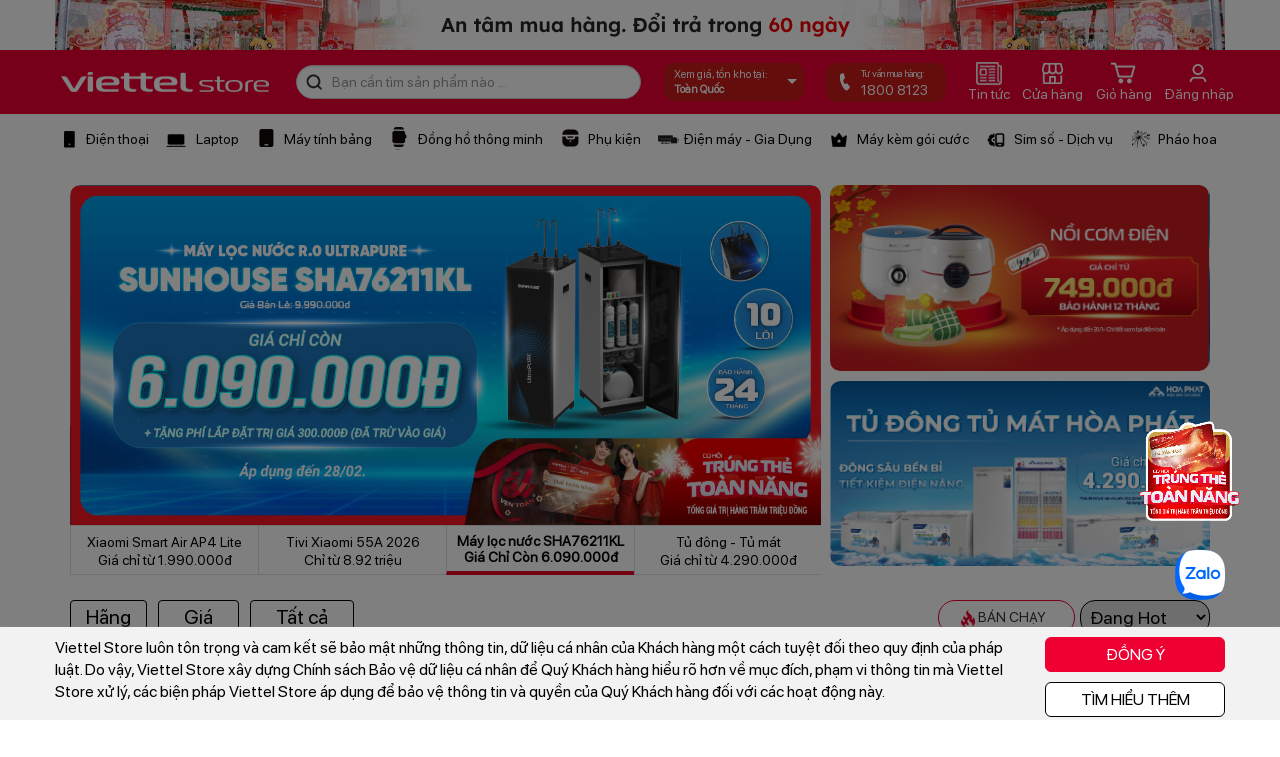

--- FILE ---
content_type: text/html; charset=utf-8
request_url: https://viettelstore.vn/gia-dung/gia-dung-nha-bep/noi-com-dien-gid010017001.html?price=7-13
body_size: 36420
content:


<!doctype html>
<html>
<head>    
    <title>Viettel Store - Nhà mạng bán điện thoại lớn nhất Việt Nam</title>
    <meta name="keywords" content="điện thoại, laptop, máy tính bảng, phụ kiện, viettel store, viettel, sim số đẹp viettel" />
    <meta name="description" content="Đến ngay ViettelStore để mua điện thoại, laptop, máy tính bảng, phụ kiện chính hãng mới 100% với giá ưu đãi nhất, dịch vụ tốt nhất. Hotline: 1800 8123." />
    <meta name="robots" content="INDEX, FOLLOW" />
    <meta http-equiv="Content-Type" content="text/html; charset=utf-8" />
    <meta name="viewport" content="width=device-width, initial-scale=0, maximum-scale=1, user-scalable=yes" />
    <meta http-equiv="content-language" content="vi" />
    <meta name="distribution" content="Global" />
    <meta http-equiv="audience" content="General" />
    <meta name="revisit-after" content="1 days" />
    <meta name="copyright" content="Công ty Thương mại và Xuất Nhập khẩu Viettel" />
    <meta name="author" content="Công ty Thương mại và Xuất Nhập khẩu Viettel" />
    <meta name="GENERATOR" content="Công ty Thương mại và Xuất Nhập khẩu Viettel" />
    <meta http-equiv="X-UA-Compatible" content="IE=edge,chrome=1" />
    <meta http-equiv="x-dns-prefetch-control" content="on">
    <link rel="dns-prefetch" href="https://cdn.viettelstore.vn/">
    <link rel="dns-prefetch" href="https://cdn1.viettelstore.vn/">
    <link rel="dns-prefetch" href="https://cdn2.viettelstore.vn/">
    <link rel="dns-prefetch" href="https://cdn3.viettelstore.vn/">
    <link rel="dns-prefetch" href="https://cdn4.viettelstore.vn/">
    <link href="/favicon.ico" rel="shortcut icon" type="image/x-icon" />
    <link href="/favicon.ico" rel="apple-touch-icon" />
    <link href="/favicon.ico" rel="apple-touch-icon-precomposed" />
    <meta property="og:site_name" content="ViettelStore.vn" />
    <meta property="og:type" content="website" />
    <meta property="og:locale" content="vi_VN" />
    
            <meta property="og:image" itemprop="thumbnailUrl" content="https://cdn.viettelstore.vn/images/Advertises/default-logo-vts.png" />
            <meta property="og:image:secure_url" itemprop="thumbnailUrl" content="https://cdn.viettelstore.vn/images/Advertises/default-logo-vts.png" />
            <meta property="og:title" content="Viettel Store - Nhà mạng bán máy lớn nhất Việt Nam" />
            <meta property="og:description" content="Đến ngay ViettelStore để mua điện thoại, laptop, máy tính bảng, phụ kiện chính hãng mới 100% với giá ưu đãi nhất, dịch vụ tốt nhất. Hotline: 1800 8123." />
            <link rel="canonical" href="https://viettelstore.vn/gia-dung/gia-dung-nha-bep/noi-com-dien-gid010017001.html" />    
    <script type="text/javascript" src="https://cdn.viettelstore.vn/desktop/js/jquery.min.js"></script>
    <script type="text/javascript">
        (function () {
            if ("-ms-user-select" in document.documentElement.style && navigator.userAgent.match(/IEMobile\/10\.0/)) {
                var msViewportStyle = document.createElement("style");
                msViewportStyle.appendChild(
                    document.createTextNode("@-ms-viewport{width:auto!important}")
                );
                document.getElementsByTagName("head")[0].appendChild(msViewportStyle);
            }
        })();
    </script>
    <script>
        window.dataLayer = window.dataLayer || [];
        if (window.location.pathname === '/default.aspx') {
            window.location.replace('/');
        }
    </script>
    <!-- Google Tag Manager -->
    <script>(function (w, d, s, l, i) {
        w[l] = w[l] || []; w[l].push({
            'gtm.start':
            new Date().getTime(), event: 'gtm.js'
        }); var f = d.getElementsByTagName(s)[0],
        j = d.createElement(s), dl = l != 'dataLayer' ? '&l=' + l : ''; j.async = true; j.src =
        'https://www.googletagmanager.com/gtm.js?id=' + i + dl; f.parentNode.insertBefore(j, f);
    })(window, document, 'script', 'dataLayer', 'GTM-K72PFNC');</script>
    <!-- End Google Tag Manager -->
    <!-- Google tag (gtag.js) -->
    <script async src="https://www.googletagmanager.com/gtag/js?id=G-VTYQF0RB14"></script>
    <script>
        window.dataLayer = window.dataLayer || [];
        function gtag() { dataLayer.push(arguments); }
        gtag('js', new Date());
        gtag('config', 'G-VTYQF0RB14');
    </script>
    <!-- Google tag (gtag.js) -->
    <script async src="https://www.googletagmanager.com/gtag/js?id=G-9JD2RZJMBQ"></script>
    <script>
        window.dataLayer = window.dataLayer || [];
        function gtag() { dataLayer.push(arguments); }
        gtag('js', new Date());
        gtag('config', 'G-9JD2RZJMBQ');
    </script>
    <!-- Facebook Pixel Code -->
    <script>
        !function (f, b, e, v, n, t, s) {
            if (f.fbq) return; n = f.fbq = function () {
                n.callMethod ?
                n.callMethod.apply(n, arguments) : n.queue.push(arguments)
            };
            if (!f._fbq) f._fbq = n; n.push = n; n.loaded = !0; n.version = '2.0';
            n.queue = []; t = b.createElement(e); t.async = !0;
            t.src = v; s = b.getElementsByTagName(e)[0];
            s.parentNode.insertBefore(t, s)
        }(window, document, 'script',
        'https://connect.facebook.net/en_US/fbevents.js');
        fbq('init', '1544669009012315');
        fbq('track', 'PageView');
    </script>
    <noscript>
        <img height="1" width="1" src="https://www.facebook.com/tr?id=1544669009012315&ev=PageView&noscript=1" />
    </noscript>
    <!-- End Facebook Pixel Code -->
    <!-- Facebook Pixel Code -->
    <script>
        !function (f, b, e, v, n, t, s) {
            if (f.fbq) return; n = f.fbq = function () {
                n.callMethod ?
                n.callMethod.apply(n, arguments) : n.queue.push(arguments)
            };
            if (!f._fbq) f._fbq = n; n.push = n; n.loaded = !0; n.version = '2.0';
            n.queue = []; t = b.createElement(e); t.async = !0;
            t.src = v; s = b.getElementsByTagName(e)[0];
            s.parentNode.insertBefore(t, s)
        }(window, document, 'script', 'https://connect.facebook.net/en_US/fbevents.js'); fbq('init', '613522489901697'); fbq('track', 'PageView'); </script>
    <noscript>
        <img height="1" width="1" style="display: none" src="https://www.facebook.com/tr?id=613522489901697&ev=PageView&noscript=1" />
    </noscript>
    <!-- Meta Pixel Code -->
    <script>
        !function (f, b, e, v, n, t, s) {
            if (f.fbq) return; n = f.fbq = function () {
                n.callMethod ?
                n.callMethod.apply(n, arguments) : n.queue.push(arguments)
            };
            if (!f._fbq) f._fbq = n; n.push = n; n.loaded = !0; n.version = '2.0';
            n.queue = []; t = b.createElement(e); t.async = !0;
            t.src = v; s = b.getElementsByTagName(e)[0];
            s.parentNode.insertBefore(t, s)
        }(window, document, 'script',
        'https://connect.facebook.net/en_US/fbevents.js');
        fbq('init', '894330021444070');
        fbq('track', 'PageView');
    </script>
    <noscript><img height="1" width="1" style="display:none"src="https://www.facebook.com/tr?id=894330021444070&ev=PageView&noscript=1"/></noscript>
    <!-- End Meta Pixel Code -->

    <!-- End Facebook Pixel Code -->
    <!-- Tiktok Pixel Code -->
    
    <!-- End Tiktok Pixel Code -->
    <!-- Zalo pixel -->
    <script async="" src="https://s.zzcdn.me/ztr/ztracker.js?id=7094844402169970688"></script>
    <!-- End zalo pixel -->
    <!-- MePuzz start -->
    
    <!-- MePuzz end -->
    
    <script async src="https://viettelstorevn.api.useinsider.com/ins.js?id=10003299"></script>
    <link href="https://cdn.viettelstore.vn/desktop/css/bootstrap.min.css" rel="stylesheet" />
    <link href="https://cdn.viettelstore.vn/desktop/css/font-awesome.min.css" rel="stylesheet" />
    
    <link href="https://cdn.viettelstore.vn/desktop/css/home/slide.css" rel="stylesheet" />
    
    <script type="text/javascript" src="https://cdn.viettelstore.vn/desktop/js/header-footer.js"></script>
    <script type="text/javascript" src="https://cdn.viettelstore.vn/desktop/js/jquery.lazyload.min.js"></script>
    <link href="https://cdn.viettelstore.vn/desktop/css/home/header-footer2.min.css" rel="stylesheet" />
    <link href="https://cdn.viettelstore.vn/desktop/css/home/slide2.min.css" rel="stylesheet" />
    <link href="https://cdn.viettelstore.vn/desktop/css/Product/ProductListPK.min.css" rel="stylesheet" />
    <style> #news-head:hover .wrap-mnbox1 {display: block;}#news-head .wrap-mnbox1 {display: none;background: #fff;z-index: 101;position: absolute;top: 85%;right: 15%;width: 15%;box-shadow: 0 1px 4px 0 rgba(0,0,0,0.15);padding-top: 6px;padding-bottom: 10px;}#news-head .wrap-mnbox1 a i {color: #404040;margin-right: 5px;}#news-head .wrap-mnbox1:before {content: '';width: 0;height: 0;position: absolute;bottom: 98%;right: 50%;border-bottom: 10px solid #fff;border-left: 10px solid transparent;border-right: 10px solid transparent;}#news-head .wrap-mnbox1 ul {padding: 0;line-height: 28px;}#news-head .wrap-mnbox1 ul li {list-style: none;padding: 0;padding: 5px;}#news-head .wrap-mnbox1 ul li:hover span {color: #ee0033;font-weight: bold;}#news-head .wrap-mnbox1 ul li span {font-size: 14px;color: #404040;font-family: SFProDisplayRegular;line-height: 18px;margin: 0;padding: 6px 10px;display: contents;}#news-head .wrap-mnbox1 .item-has-children2:hover a i {color: #ee0033;}#news-head .wrap-mnbox1 .item-has-children2:hover .wrap-mnbox2 {display: block;}#news-head .wrap-mnbox1 .item-has-children2:hover .wrap-mnbox2 ul {line-height: 0;}#news-head .wrap-mnbox1 .item-has-children2:hover .wrap-mnbox2 ul li {list-style: none;display: inline-block;border-right: 1px solid #404040;padding: 0 5px;}#news-head .wrap-mnbox1 .item-has-children2:hover .wrap-mnbox2 ul li:last-child {border: none;}#news-head .wrap-mnbox1 .item-has-children2:hover .wrap-mnbox2 ul li span {color: #404040 !important;}#news-head .wrap-mnbox1 .item-has-children2 .wrap-mnbox2 {display: none;background: #fff;padding: 5px 10px;z-index: 101;position: absolute;top: 0;right: 100%;width: max-content;max-width: 500px;height: 100%;border-left: 1px solid rgba(120,120,120,0.4);box-shadow: 0 1px 4px 0 rgba(0,0,0,0.15);overflow: hidden;}#vtsHeader .vts-container .vts-navbar .box-search .txtSearch {padding:6px 35px!important;}</style>
</head>
<body>
    <!-- Google Tag Manager (noscript) -->
    <noscript>
        <iframe src="https://www.googletagmanager.com/ns.html?id=GTM-K72PFNC"
            height="0" width="0" style="display: none; visibility: hidden"></iframe>
    </noscript>
    <!-- End Google Tag Manager (noscript) -->
    <div class="wrap-head-theme">
        <div class="container-fluid" style="background: #fff;">
            <div class="row">
                <div class="container">
                    <div class="row">
                        <div id="banner-dai-top-head">
                        </div>
                    </div>
                </div>
            </div>
        </div>
    </div>
    <div class="neo-menu">
        <!-- Begin Header -->
        <header id="vtsHeader" class="vts-header">
            <div class="vts-container">
                <nav class="vts-navbar">
                    <a href="/" class="navbar-brand" title="ViettelStore.vn, Công ty Thương mại và Xuất Nhập khẩu Viettel">
                        <img src="https://cdn.viettelstore.vn/images/ctkm/theme-tet-2021/logo.png" class="max-width">
                    </a>
                    <div class="box-search vts-navbar__search" style="width:345px;">
                        <div class="btnSearch2" id="search-cate">
                            <i class="icons2 icon-search2"></i>
                        </div>
                        <input type="text" id="txtsearch" class="txtSearch form-control" placeholder="Bạn cần tìm sản phẩm nào ...">
                        <div id="result-autocomplete2" style="display:block">
                            
                        </div>
                    </div>
                    <a href="javascript:void(0)" class="header__address" onclick="OpenLocation()"></a>
                    <a href="tel:18008123">
                        <div class="box-phone-store">
                            <div class="icons2 icon-phone">
                            </div>
                            <div class="box-content">
                                <p class="title">
                                    Tư vấn mua hàng:
                                </p>
                                <p>
                                    <span>1800 8123</span>
                                </p>
                            </div>
                        </div>
                    </a>
                    <div id="news-head">
                        <a href="/tin-tuc.html" title="Tin tức" class="icon-nav-head">
                            <div>
                                <i class="icons2 icon-news-head"></i>
                            </div>
                            <span>Tin tức</span>
                        </a>
                        <div class="wrap-mnbox1">
                            <ul>
                                <li class="item-has-children2">
                                    <a href="/chuyen-muc-tin/tin-khuyen-mai" title="Tin khuyến mại">
                                        <i class="fa fa-angle-left"></i><span>Tin khuyến mại</span>
                                    </a>
                                    <div class="wrap-mnbox2">
                                        <ul class="list-inline">
                                            <li> <a href="/chuyen-muc-tin/tin-khuyen-mai" title="Tin khuyến mại"><span>Tin khuyến mại</span></a></li>
                                            <li>
                                                <a href="/chuyen-muc-tin/danh-sach-khach-hang-trung-thuong" title="Danh sách khách hàng trúng thưởng"><span>KH trúng thưởng</span></a>
                                            </li>
                                        </ul>
                                    </div>
                                </li>
                                <li class="item-has-children2">
                                    <a href="/chuyen-muc-tin/tin-dich-vu" title="Tin dịch vụ"><i class="fa fa-angle-left"></i><span>Tin dịch vụ</span></a>
                                        <div class="wrap-mnbox2">
                                            <ul class="list-inline">
                                                <li>
                                                <a href="/chuyen-muc-tin/dich-vu-vien-thong" title="Dịch vụ viễn thông"><span>Dịch vụ viễn thông</span></a>
                                            </li>
                                            <li>
                                                <a href="/chuyen-muc-tin/dich-vu-tien-ich-khac" title="Dịch vụ tiện ích khác"><span>Dịch vụ tiện ích</span></a>
                                            </li>
                                            </ul>
                                        </div>
                                </li>
                                <li class="item-has-children2">
                                    <a href="/chuyen-muc-tin/tin-cong-nghe" title="Đánh giá"><i class="fa fa-angle-left"></i><span>Tin công nghệ</span></a>
                                    <div class="wrap-mnbox2">
                                        <ul class="list-inline">
                                            <li>
                                                <a href="/chuyen-muc-tin/danh-gia-cong-nghe" title="Đánh giá công nghệ"><span>Đánh giá công nghệ</span></a>
                                            </li>
                                            <li>
                                                <a href="/chuyen-muc-tin/danh-gia-san-pham" title="Đánh giá sản phẩm"><span>Đánh giá sản phẩm</span></a>
                                            </li>
                                        </ul>
                                    </div>
                                </li>
                                <li class="item-has-children2">
                                    <a href="/chuyen-muc-tin/thu-thuat" title="Thủ thuật"><i class="fa fa-angle-left"></i><span>Thủ thuật</span></a>
                                    <div class="wrap-mnbox2">
                                        <ul class="list-inline">
                                            <li>
                                                <a href="/chuyen-muc-tin/meo-cong-nghe" title="Mẹo công nghệ"><span>Mẹo công nghệ</span></a>
                                            </li>
                                            <li>
                                                <a href="/chuyen-muc-tin/benh-vien-cong-nghe" title="Bệnh viện công nghệ"><span>Bệnh viện công nghệ</span></a>
                                            </li>
                                        </ul>
                                    </div>
                                </li>
                                <li class="item-has-children2">
                                    <a href="/chuyen-muc-tin/game-hay" title="Game/Ứng dụng hay"><i class="fa fa-angle-left"></i><span>Game/Ứng dụng hay</span></a>
                                    <div class="wrap-mnbox2">
                                        <ul class="list-inline">
                                            <li>
                                                <a href="/chuyen-muc-tin/game-mobile" title="Game MB"><span>Game MB</span></a>
                                            </li>
                                            <li>
                                                <a href="/chuyen-muc-tin/game-pc" title="Game PC"><span>Game PC</span></a>
                                            </li>
                                            <li>
                                                <a href="/chuyen-muc-tin/ung-dung-hay" title="Ứng dụng hay"><span>Ứng dụng hay</span></a>
                                            </li>
                                        </ul>
                                    </div>
                                </li>
                                <li class="item-has-children2">
                                    <a href="/chuyen-muc-tin/bep-dep" title="Bếp đẹp"><span>Bếp đẹp</span></a>
                                </li>
                            </ul>
                        </div>
                    </div>
                    
                    
                    
                    
                    
                    
                    <a href="/sieu-thi-gan-nhat.html" title="Siêu thị gần nhất" class="icon-nav-head">
                        <div>
                            <i class="icons2 icon-store"></i>
                        </div>
                        <span>Cửa hàng</span>
                    </a>
                    <a href="/gio-hang.html" title="Giỏ hàng" class="icon-nav-head">
                        <div>
                            <i class="icons2 icon-cart"></i>
                        </div>
                        <span>Giỏ hàng</span>
                    </a>
                    <a href="/khach-hang/dang-nhap.html" title="Đăng nhập" class="icon-nav-head">
                        <div>
                            <i class="icons2 icon-history icon-account" style="background-position: -415px -25px;"></i>
                        </div>
                        <span>Đăng nhập</span>
                    </a>
                </nav>
            </div>
        </header>
        <!-- End Header -->
        <div class="over-suggest" style="opacity: 0; visibility: hidden;"></div>
        
        
<div class="container-fluid nav-top" id="nav-menu">
    <div class="row">
        <nav class="navbar navbar-inverse" style="margin-bottom: 0">
            <div class="container nopadding">
                <div class="nopadding">
                    <ul class="box-menu">
                        <li class="item-menu" id="item-menu1">
                            <a class="title" href="/dien-thoai">
                                <i class="icons2 icon-menu-phone"></i>
                                <span>Điện thoại</span>
                            </a>
                            <div class="vts-menu-sub">
                                <div class="container">
                                    <div class="wrap-full">
                                        <div class="wrap-col-left">
                                            <div class="wrap-full-3col">
                                                <p class="head-text-menu">
                                                    Chọn theo hãng
                                                </p>
                                                <ul class="nopadding">
                                                    
                                                    <li>
                                                        <a href="/dtdd-samsung" title="Samsung" data-id="3">
                                                            <span>Samsung
                                                            </span>
                                                        </a>
                                                    </li>
                                                    
                                                    <li>
                                                        <a href="/dtdd-apple-iphone" title="iPhone" data-id="1">
                                                            <span>iPhone
                                                            </span>
                                                        </a>
                                                    </li>
                                                    
                                                    <li>
                                                        <a href="/dtdd-oppo" title="Oppo" data-id="8">
                                                            <span>Oppo
                                                            </span>
                                                        </a>
                                                    </li>
                                                    
                                                    <li>
                                                        <a href="/dtdd-xiaomi" title="Xiaomi" data-id="136">
                                                            <span>Xiaomi
                                                            </span>
                                                        </a>
                                                    </li>
                                                    
                                                    <li>
                                                        <a href="/dtdd-vivo" title="Vivo" data-id="100">
                                                            <span>Vivo
                                                            </span>
                                                        </a>
                                                    </li>
                                                    
                                                    <li>
                                                        <a href="/dtdd-honor" title="HONOR" data-id="184">
                                                            <span>HONOR
                                                            </span>
                                                        </a>
                                                    </li>
                                                    
                                                    <li>
                                                        <a href="/dtdd-tecno" title="TECNO" data-id="172">
                                                            <span>TECNO
                                                            </span>
                                                        </a>
                                                    </li>
                                                    
                                                    <li>
                                                        <a href="/dtdd-tcl" title="TCL" data-id="187">
                                                            <span>TCL
                                                            </span>
                                                        </a>
                                                    </li>
                                                    
                                                    <li>
                                                        <a href="/dtdd-masstel" title="Masstel" data-id="11">
                                                            <span>Masstel
                                                            </span>
                                                        </a>
                                                    </li>
                                                    
                                                    <li>
                                                        <a href="/dtdd-nokia" title="Nokia" data-id="5">
                                                            <span>Nokia
                                                            </span>
                                                        </a>
                                                    </li>
                                                    
                                                    <li>
                                                        <a href="/dtdd-sumosim" title="SumoSim" data-id="142">
                                                            <span>SumoSim
                                                            </span>
                                                        </a>
                                                    </li>
                                                    
                                                    <li>
                                                        <a href="/dtdd-itel" title="Itel" data-id="106">
                                                            <span>Itel
                                                            </span>
                                                        </a>
                                                    </li>
                                                    
                                                    <li>
                                                        <a href="/dtdd-zte" title="ZTE" data-id="104">
                                                            <span>ZTE
                                                            </span>
                                                        </a>
                                                    </li>
                                                    

                                                </ul>
                                            </div>
                                            <div class="wrap-full-col">
                                                <p class="head-text-menu">
                                                    Chọn theo mức giá
                                                </p>
                                                <ul class="nopadding">
                                                    
                                                    <li>
                                                        <a href="/dien-thoai?fil=8b09657e-cbab-44f4-9725-a0a9b1754fe3" title="Trên 20 triệu">
                                                            <span>Trên 20 triệu</span>
                                                        </a>
                                                    </li>
                                                    
                                                    <li>
                                                        <a href="/dien-thoai?fil=132d8ebd-4943-4991-ae09-3ad8b6ccc970" title="Từ 14 triệu - 20 triệu">
                                                            <span>Từ 14 triệu - 20 triệu</span>
                                                        </a>
                                                    </li>
                                                    
                                                    <li>
                                                        <a href="/dien-thoai?fil=554b19e3-45b6-4fa2-a85a-2a9cfa82625a" title="Từ 7 triệu - 14 triệu">
                                                            <span>Từ 7 triệu - 14 triệu</span>
                                                        </a>
                                                    </li>
                                                    
                                                    <li>
                                                        <a href="/dien-thoai?fil=ca9a33d3-33d4-4681-a3e9-60499b9e49ba" title="Từ 5 triệu - 7 triệu">
                                                            <span>Từ 5 triệu - 7 triệu</span>
                                                        </a>
                                                    </li>
                                                    
                                                    <li>
                                                        <a href="/dien-thoai?fil=c067b1c4-018b-4c05-8ed2-d2e349913ae9" title="Từ 2 triệu - 5 triệu">
                                                            <span>Từ 2 triệu - 5 triệu</span>
                                                        </a>
                                                    </li>
                                                    
                                                    <li>
                                                        <a href="/dien-thoai?fil=f0f0980f-22ce-404a-8baf-6dbce94fd15b" title="Dưới 2 triệu">
                                                            <span>Dưới 2 triệu</span>
                                                        </a>
                                                    </li>
                                                    

                                                </ul>
                                            </div>
                                            <div class="wrap-full-col">
                                                <p class="head-text-menu">
                                                    Chuyên trang
                                                </p>
                                                <ul class="nopadding">
                                                    <li>
                                                        <a href="/apple" title="Chuyên trang Apple">
                                                            <span>Apple
                                                            </span>
                                                        </a>
                                                    </li>
                                                    <li>
                                                        <a href="/samsung" title="Chuyên trang Samsung">
                                                            <span>Samsung
                                                            </span>
                                                        </a>
                                                    </li>
                                                    <li>
                                                        <a href="/xiaomi" title="Chuyên trang Xiaomi">
                                                            <span>Xiaomi
                                                            </span>
                                                        </a>
                                                    </li>
                                                    <li>
                                                        <a href="/oppo" title="Chuyên trang OPPO">
                                                            <span>OPPO
                                                            </span>
                                                        </a>
                                                    </li>
                                                    <li>
                                                        <a href="/honor" title="Chuyên trang HONOR">
                                                            <span>HONOR
                                                            </span>
                                                        </a>
                                                    </li>
                                                    <li>
                                                        <a href="/vivo" title="Chuyên trang vivo">
                                                            <span>vivo
                                                            </span>
                                                        </a>
                                                    </li>
                                                </ul>
                                            </div>
                                        </div>
                                    </div>
                                </div>
                            </div>
                        </li>
                        <li class="item-menu" id="item-menu3">
                            <a class="title" href="/laptop">
                                <i class="icons2 icon-menu-laptop"></i>
                                <span>Laptop</span>
                            </a>
                            <div class="vts-menu-sub">
                                <div class="container">
                                    <div class="wrap-full">
                                        <div class="wrap-col-left">
                                            <div class="wrap-full-3col">
                                                <p class="head-text-menu">
                                                    Chọn theo hãng
                                                </p>
                                                <ul class="nopadding">
                                                    
                                                    <li>
                                                        <a href="/laptop-dell" data-id="69" title="Dell">
                                                            <span>Dell
                                                            </span>
                                                        </a>
                                                    </li>
                                                    
                                                    <li>
                                                        <a href="/laptop-hp" data-id="20" title="HP">
                                                            <span>HP
                                                            </span>
                                                        </a>
                                                    </li>
                                                    
                                                    <li>
                                                        <a href="/laptop-msi" data-id="109" title="MSI">
                                                            <span>MSI
                                                            </span>
                                                        </a>
                                                    </li>
                                                    

                                                </ul>
                                            </div>
                                            <div class="wrap-full-col">
                                                <p class="head-text-menu">
                                                    Chọn theo mức giá
                                                </p>
                                                <ul class="nopadding">
                                                    <li>
                                                        <a href="/laptop?price=10" title="Dưới 10 triệu">
                                                            <span>Dưới 10 triệu
                                                            </span>
                                                        </a>
                                                    </li>
                                                    <li>
                                                        <a href="/laptop?price=10-15" title="Từ 10 - 15 triệu">
                                                            <span>Từ 10 - 15 triệu
                                                            </span>
                                                        </a>
                                                    </li>
                                                    <li>
                                                        <a href="/laptop?price=15-20" title="Từ 15 - 20 triệu">
                                                            <span>Từ 15 - 20 triệu
                                                            </span>
                                                        </a>
                                                    </li>
                                                    <li>
                                                        <a href="/laptop?price=20-200" title="Trên 20 triệu">
                                                            <span>Trên 20 triệu
                                                            </span>
                                                        </a>
                                                    </li>
                                                </ul>
                                            </div>
                                        </div>
                                    </div>
                                </div>
                            </div>
                        </li>
                        <li class="item-menu">
                            <a class="title" href="/may-tinh-bang">
                                <i class="icons2 icon-menu-tablet"></i>
                                <span>Máy tính bảng</span>
                            </a>
                            <div class="vts-menu-sub">
                                <div class="container">
                                    <div class="wrap-full">
                                        <div class="wrap-col-left">
                                            <div class="wrap-full-3col">
                                                <span class="head-text-menu">Chọn theo hãng
                                                </span>
                                                <ul class="nopadding">
                                                    
                                                    <li>
                                                        <a href="/tablet-samsung" data-id="3" title="Samsung">
                                                            <span>Samsung
                                                            </span>
                                                        </a>
                                                    </li>
                                                    
                                                    <li>
                                                        <a href="/tablet-apple-ipad" data-id="1" title="iPad">
                                                            <span>iPad
                                                            </span>
                                                        </a>
                                                    </li>
                                                    
                                                    <li>
                                                        <a href="/tablet-oppo" data-id="8" title="Oppo">
                                                            <span>Oppo
                                                            </span>
                                                        </a>
                                                    </li>
                                                    
                                                    <li>
                                                        <a href="/tablet-xiaomi" data-id="136" title="Xiaomi">
                                                            <span>Xiaomi
                                                            </span>
                                                        </a>
                                                    </li>
                                                    
                                                    <li>
                                                        <a href="/tablet-huawei" data-id="34" title="Huawei">
                                                            <span>Huawei
                                                            </span>
                                                        </a>
                                                    </li>
                                                    
                                                    <li>
                                                        <a href="/tablet-honor" data-id="184" title="HONOR">
                                                            <span>HONOR
                                                            </span>
                                                        </a>
                                                    </li>
                                                    
                                                    <li>
                                                        <a href="/tablet-masstel" data-id="11" title="Masstel">
                                                            <span>Masstel
                                                            </span>
                                                        </a>
                                                    </li>
                                                    
                                                    <li>
                                                        <a href="/tablet-kindle" data-id="205" title="Kindle">
                                                            <span>Kindle
                                                            </span>
                                                        </a>
                                                    </li>
                                                    
                                                    <li>
                                                        <a href="/tablet-pocketbook" data-id="206" title="PocketBook">
                                                            <span>PocketBook
                                                            </span>
                                                        </a>
                                                    </li>
                                                    
                                                    <li>
                                                        <a href="/tablet-boox" data-id="180" title="Boox">
                                                            <span>Boox
                                                            </span>
                                                        </a>
                                                    </li>
                                                    

                                                </ul>
                                            </div>
                                            <div class="wrap-full-col">
                                                <p class="head-text-menu">
                                                    Chọn theo mức giá
                                                </p>
                                                <ul class="nopadding">
                                                    <li>
                                                        <a href="/may-tinh-bang?price=3" title="Dưới 3 triệu">
                                                            <span>Dưới 3 triệu
                                                            </span>
                                                        </a>
                                                    </li>
                                                    <li>
                                                        <a href="/may-tinh-bang?price=3-8" title="Từ 3 - 8 triệu">
                                                            <span>Từ 3 - 8 triệu
                                                            </span>
                                                        </a>
                                                    </li>
                                                    <li>
                                                        <a href="/may-tinh-bang?price=8-12" title="Từ 8 - 12 triệu">
                                                            <span>Từ 8 - 12 triệu
                                                            </span>
                                                        </a>
                                                    </li>
                                                    <li>
                                                        <a href="/may-tinh-bang?price=12-100" title="Trên 12 triệu">
                                                            <span>Trên 12 triệu
                                                            </span>
                                                        </a>
                                                    </li>
                                                </ul>
                                            </div>
                                            <div class="wrap-full-col">
                                                <p class="head-text-menu">
                                                    Bán chạy nhất
                                                </p>
                                                <ul class="nopadding">
                                                    <li>
                                                        <a href="/ket-qua-tim-kiem.html?keyword=gen%209" title="iPad (Gen 9)">
                                                            <span>iPad (Gen 9)
                                                            </span>
                                                        </a>
                                                    </li>
                                                    <li>
                                                        <a href="/ket-qua-tim-kiem.html?keyword=ipad%20pro" title="iPad Pro">
                                                            <span>iPad Pro
                                                            </span>
                                                        </a>
                                                    </li>
                                                </ul>
                                            </div>
                                        </div>
                                    </div>
                                </div>
                            </div>
                        </li>
                        <li class="item-menu">
                            <a class="title" href="/thiet-bi-deo.html">
                                <i class="icons2 icon-menu-watch"></i>
                                <span>Đồng hồ thông minh</span>
                            </a>
                            <div class="vts-menu-sub">
                                <div class="container">
                                    <div class="wrap-full">
                                        <div class="wrap-col-left">
                                            <div class="wrap-full-2col">
                                                <p class="head-text-menu">
                                                    Chọn theo hãng
                                                </p>
                                                <ul class="nopadding">
                                                    
                                                    <li>
                                                        <a href="/tbd-samsung" data-id="3" title="Samsung">
                                                            <span>Samsung
                                                            </span>
                                                        </a>
                                                    </li>
                                                    
                                                    <li>
                                                        <a href="/tbd-apple-watch" data-id="1" title="Apple Watch">
                                                            <span>Apple Watch
                                                            </span>
                                                        </a>
                                                    </li>
                                                    
                                                    <li>
                                                        <a href="/tbd-oppo" data-id="8" title="Oppo">
                                                            <span>Oppo
                                                            </span>
                                                        </a>
                                                    </li>
                                                    
                                                    <li>
                                                        <a href="/tbd-xiaomi" data-id="136" title="Xiaomi">
                                                            <span>Xiaomi
                                                            </span>
                                                        </a>
                                                    </li>
                                                    
                                                    <li>
                                                        <a href="/tbd-huawei" data-id="34" title="Huawei">
                                                            <span>Huawei
                                                            </span>
                                                        </a>
                                                    </li>
                                                    
                                                    <li>
                                                        <a href="/tbd-viettel" data-id="10" title="Viettel">
                                                            <span>Viettel
                                                            </span>
                                                        </a>
                                                    </li>
                                                    
                                                    <li>
                                                        <a href="/tbd-masstel" data-id="11" title="Masstel">
                                                            <span>Masstel
                                                            </span>
                                                        </a>
                                                    </li>
                                                    
                                                    <li>
                                                        <a href="/tbd-kieslect" data-id="199" title="Kieslect">
                                                            <span>Kieslect
                                                            </span>
                                                        </a>
                                                    </li>
                                                    
                                                    <li>
                                                        <a href="/tbd-myfirst" data-id="192" title="myFirst">
                                                            <span>myFirst
                                                            </span>
                                                        </a>
                                                    </li>
                                                    
                                                    <li>
                                                        <a href="/tbd-zobo" data-id="198" title="Zobo">
                                                            <span>Zobo
                                                            </span>
                                                        </a>
                                                    </li>
                                                    
                                                    <li>
                                                        <a href="/tbd-garmin" data-id="145" title="Garmin">
                                                            <span>Garmin
                                                            </span>
                                                        </a>
                                                    </li>
                                                    
                                                    <li>
                                                        <a href="/tbd-wonlex" data-id="178" title="Wonlex">
                                                            <span>Wonlex
                                                            </span>
                                                        </a>
                                                    </li>
                                                    

                                                </ul>
                                            </div>
                                            <div class="wrap-full-col">
                                                <p class="head-text-menu">
                                                    Chọn theo mức giá
                                                </p>
                                                <ul class="nopadding">
                                                    <li>
                                                        <a href="/thiet-bi-deo.html?price=1" title="Dưới 1 triệu">
                                                            <span>Dưới 1 triệu
                                                            </span>
                                                        </a>
                                                    </li>
                                                    <li>
                                                        <a href="/thiet-bi-deo.html?price=1-3" title="Từ 1 - 3 triệu">
                                                            <span>Từ 1 - 3 triệu
                                                            </span>
                                                        </a>
                                                    </li>
                                                    <li>
                                                        <a href="/thiet-bi-deo.html?price=3-7" title="Từ 3 - 7 triệu">
                                                            <span>Từ 3 - 7 triệu
                                                            </span>
                                                        </a>
                                                    </li>
                                                    <li>
                                                        <a href="/thiet-bi-deo.html?price=7-10" title="Từ 7 - 10 triệu">
                                                            <span>Từ 15 - 20 triệu
                                                            </span>
                                                        </a>
                                                    </li>
                                                    <li>
                                                        <a href="/thiet-bi-deo.html?price=10-100" title="Trên 20 triệu">
                                                            <span>Trên 20 triệu
                                                            </span>
                                                        </a>
                                                    </li>
                                                </ul>
                                            </div>
                                            <div class="wrap-full-col">
                                                <span class="head-text-menu">Bán chạy nhất
                                                </span>
                                                <ul class="nopadding">
                                                    <li>
                                                        <a href="/thiet-bi-deo.html?tag=donghothongminh" title="Đa tiện ích">
                                                            <span>Đa tiện ích
                                                            </span>
                                                        </a>
                                                    </li>
                                                    <li>
                                                        <a href="/landing/dong-ho-tre-em-b2s.html" title="Đồng hồ trẻ em">
                                                            <span>Đồng hồ trẻ em
                                                            </span>
                                                        </a>
                                                    </li>
                                                    <li>
                                                        <a href="/thiet-bi-deo.html?tag=vongdeotaythongminh" title="Vòng đeo tay thông minh">
                                                            <span>Vòng đeo tay thông minh
                                                            </span>
                                                        </a>
                                                    </li>
                                                </ul>
                                            </div>
                                        </div>
                                    </div>
                                </div>
                            </div>
                        </li>
                        <li class="item-menu">
                            <a class="title" href="/phu-kien">
                                <i class="icons2 icon-menu-pk"></i>
                                <span>Phụ kiện</span>
                            </a>
                            <div class="vts-menu-sub">
                                <div class="container">
                                    <div class="wrap-full">
                                        <div class="wrap-col-left">
                                            <div class="head-text-menu">
                                                Các sản phẩm phụ kiện
                                            </div>
                                            <div class="wrap-full-3col fullwidth">
                                                <ul class="nopadding">
                                                    <li>
                                                        <a href="/phu-kien/thay-pin-dien-thoai-pkid010005028.html" title="Thay pin điện thoại">
                                                            <span>Thay pin điện thoại
                                                            </span>
                                                        </a>
                                                    </li>
                                                    <li>
                                                        <a href="/phu-kien/thay-man-hinh-dien-thoai-pkid010005030.html" title="Thay màn hình điện thoại">
                                                            <span>Thay màn hình điện thoại
                                                            </span>
                                                        </a>
                                                    </li>
                                                    <li>
                                                        <a href="/phu-kien/camera-pkid010005022.html" title="Camera">
                                                            <span>Camera
                                                            </span>
                                                        </a>
                                                    </li>
                                                    <li>
                                                        <a href="/phu-kien/pin-du-phong-pkid010005004.html" title="Pin dự phòng">
                                                            <span>Pin dự phòng
                                                            </span>
                                                        </a>
                                                    </li>
                                                    <li>
                                                        <a href="/phu-kien/cap-sac-pkid010005014.html" title="Cáp/ Sạc">
                                                            <span>Cáp/ Sạc
                                                            </span>
                                                        </a>
                                                    </li>
                                                    <li>
                                                        <a href="/phu-kien/loa-pkid010005003.html" title="Loa">
                                                            <span>Loa
                                                            </span>
                                                        </a>
                                                    </li>
                                                    <li>
                                                        <a href="/phu-kien/tai-nghe-pkid010005005.html" title="Tai nghe">
                                                            <span>Tai nghe
                                                            </span>
                                                        </a>
                                                    </li>
                                                    <li>
                                                        <a href="/phu-kien/chuot-pkid010005001.html" title="Chuột máy tính">
                                                            <span>Chuột máy tính
                                                            </span>
                                                        </a>
                                                    </li>
                                                    <li>
                                                        <a href="/phu-kien/usb-pkid010005009.html" title="USB">
                                                            <span>USB
                                                            </span>
                                                        </a>
                                                    </li>
                                                    <li>
                                                        <a href="/phu-kien/the-nho-pkid010005006.html" title="Thẻ nhớ">
                                                            <span>Thẻ nhớ
                                                            </span>
                                                        </a>
                                                    </li>
                                                    <li>
                                                        <a href="/phu-kien/tam-dan-pkid010005013.html" title="Tấm dán">
                                                            <span>Tấm dán
                                                            </span>
                                                        </a>
                                                    </li>
                                                    <li>
                                                        <a href="/phu-kien/bao-da-op-lung-pkid010005012.html" title="Bao da/Ốp lưng">
                                                            <span>Bao da/Ốp lưng
                                                            </span>
                                                        </a>
                                                    </li>
                                                    <li>
                                                        <a href="/phu-kien/phu-kien-o-to-pkid010005025.html" title="Phụ kiện ô tô">
                                                            <span>Phụ kiện ô tô
                                                            </span>
                                                        </a>
                                                    </li>
                                                    <li>
                                                        <a href="/phu-kien/thiet-bi-mang-pkid010005015.html" title="Thiết bị mạng">
                                                            <span>Thiết bị mạng
                                                            </span>
                                                        </a>
                                                    </li>
                                                    <li>
                                                        <a href="/phu-kien/may-in-pkid010005024.html" title="Máy in">
                                                            <span>Máy in
                                                            </span>
                                                        </a>
                                                    </li>
                                                    <li>
                                                        <a href="/phu-kien/phu-kien-khac-pkid010005019.html" title="PK khác">
                                                            <span>PK khác
                                                            </span>
                                                        </a>
                                                    </li>
                                                    <li>
                                                        <a href="/phu-kien/thiet-bi-bao-chay-pkid010005032.html" title="Thiết bị báo cháy">
                                                            <span>Thiết bị báo cháy
                                                            </span>
                                                        </a>
                                                    </li>
                                                    <li>
                                                        <a href="/phu-kien/do-choi-tre-em-pkid010005034.html" title="Đồ chơi trẻ em">
                                                            <span>Đồ chơi trẻ em
                                                            </span>
                                                        </a>
                                                    </li>
                                                </ul>
                                            </div>
                                        </div>
                                    </div>
                                </div>
                            </div>
                        </li>
                        <li class="item-menu">
                            <a class="title" href="/gia-dung">
                                <i class="icons2 icon-menu-giadung"></i>
                                <span>Điện máy - Gia Dụng</span>
                            </a>
                            <div class="vts-menu-sub">
                                <div class="container">
                                    <div class="wrap-full">
                                        <div class="wrap-col-left">
                                            <div class="head-text-menu">
                                                Các sản phẩm Điện máy gia dụng
                                            </div>
                                            <div class="wrap-full-3col fullwidth">
                                                <ul class="nopadding">      
                                                    <li>
                                                        <a href="/tivi" title="Tivi">
                                                            <span>Tivi
                                                            </span>
                                                        </a>
                                                    </li>                                              
                                                    <li>
                                                        <a href="/dien-may-gia-dung/dieu-hoa-gid010017030.html" title="Điều hoà">
                                                            <span>Điều hoà
                                                            </span>
                                                        </a>
                                                    </li>
                                                    <li>
                                                        <a href="/gia-dung/gia-dung-nha-bep/noi-com-dien-gid010017001.html" title="Nồi cơm điện">
                                                            <span>Nồi cơm điện
                                                            </span>
                                                        </a>
                                                    </li>
                                                    <li>
                                                        <a href="/gia-dung/gia-dung-nha-bep/noi-chien-khong-dau-gid010017002.html" title="Nồi chiên không dầu">
                                                            <span>Nồi chiên không dầu
                                                            </span>
                                                        </a>
                                                    </li>
                                                    <li>
                                                        <a href="/gia-dung/tu-lanh-gid010017032.html" title="Tủ lạnh">
                                                            <span>Tủ lạnh 
                                                            </span>
                                                        </a>
                                                    </li>
                                                    
                                                    
                                                    <li>
                                                        <a href="/gia-dung/gia-dung-nha-bep/bep-tu-gid010017006.html" title="Bếp từ, Bếp hồng ngoại">
                                                            <span>Bếp từ, Bếp hồng ngoại
                                                            </span>
                                                        </a>
                                                    </li>
                                                    <li>
                                                        <a href="/gia-dung/gia-dung-nha-bep/noi-ap-suat-gid010017003.html" title="Nồi áp suất">
                                                            <span>Nồi áp suất
                                                            </span>
                                                        </a>
                                                    </li>
                                                    <li>
                                                        <a href="/gia-dung/tu-dong-gid010017035.html" title="Tủ đông">
                                                            <span>Tủ đông
                                                            </span>
                                                        </a>
                                                    </li>
                                                    <li>
                                                        <a href="/gia-dung/gia-dung-nha-bep/noi-lau-dien-gid010017004.html" title="Nồi lẩu điện">
                                                            <span>Nồi lẩu điện
                                                            </span>
                                                        </a>
                                                    </li>
                                                    <li>
                                                        <a href="/gia-dung/gia-dung-nha-bep/binh-thuy-dien-gid010017005.html" title="Bình thủy điện">
                                                            <span>Bình thủy điện
                                                            </span>
                                                        </a>
                                                    </li>
                                                    <li>
                                                        <a href="/gia-dung/may-giat-gid010017033.html" title="Máy giặt">
                                                            <span>Máy giặt
                                                            </span>
                                                        </a>
                                                    </li>
                                                    <li>
                                                        <a href="/gia-dung/gia-dung-nha-bep/am-sieu-toc-gid010017013.html" title="Ấm siêu tốc">
                                                            <span>Ấm siêu tốc
                                                            </span>
                                                        </a>
                                                    </li>
                                                    <li>
                                                        <a href="/gia-dung/gia-dung-nha-bep/may-loc-nuoc-gid010017010.html" title="Máy lọc nước">
                                                            <span>Máy lọc nước
                                                            </span>
                                                        </a>
                                                    </li>
                                                    <li>
                                                        <a href="/gia-dung/thiet-bi-gia-dinh/may-say-quan-ao-gid010017036.html" title="Máy sấy quần áo">
                                                            <span>Máy sấy quần áo
                                                            </span>
                                                        </a>
                                                    </li>
                                                    <li>
                                                        <a href="/gia-dung/thiet-bi-gia-dinh/may-xay-sinh-to-gid010017007.html" title="Máy xay sinh tố">
                                                            <span>Máy xay sinh tố
                                                            </span>
                                                        </a>
                                                    </li>
                                                    <li>
                                                        <a href="/gia-dung/thiet-bi-gia-dinh/may-ep-gid010017008.html" title="Máy ép, máy vắt">
                                                            <span>Máy ép, máy vắt
                                                            </span>
                                                        </a>
                                                    </li>
                                                    <li>
                                                        <a href="/gia-dung/thiet-bi-gia-dinh/may-hut-bui-gid010017012.html" title="Robot hút bụi">
                                                            <span>Robot hút bụi
                                                            </span>
                                                        </a>
                                                    </li>
                                                    <li>
                                                        <a href="/gia-dung/thiet-bi-gia-dinh/may-loc-khong-khi-gid010017011.html" title="Máy lọc không khí">
                                                            <span>Máy lọc không khí
                                                            </span>
                                                        </a>
                                                    </li>
                                                    <li>
                                                        <a href="/gia-dung/gia-dung-nha-bep/may-rua-chen-bat-gid010017024.html" title="Máy rửa chén bát">
                                                            <span>Máy rửa chén bát
                                                            </span>
                                                        </a>
                                                    </li>
                                                    <li>
                                                        <a href="/tbcssk/may-massage-hid010016003.html" title="Thiết bị massage">
                                                            <span>Thiết bị massage
                                                            </span>
                                                        </a>
                                                    </li>
                                                    <li>
                                                        <a href="/tbcssk/can-dien-tu-hid010016001.html" title="Cân sức khỏe">
                                                            <span>Cân sức khỏe
                                                            </span>
                                                        </a>
                                                    </li>                                                                                                           
                                                    <li>
                                                        <a href="/gia-dung/tu-mat-gid010017034.html" title="Tủ mát">
                                                            <span>Tủ mát
                                                            </span>
                                                        </a>
                                                    </li>                                                                                                      
                                                </ul>
                                            </div>
                                        </div>
                                    </div>
                                </div>
                            </div>
                        </li>
                        
                        <li class="item-menu">
                            <a class="title" href="/landing/subsidy-mua-dien-thoai-kem-goi-cuoc-viettel.html">
                                <i class="icons2 icon-menu-docquyen"></i>
                                <span>Máy kèm gói cước</span>
                            </a>
                        </li>
                        <li class="item-menu">
                            <a class="title" href="/sim-so-dep.html">
                                <i class="icons2 icon-menu-service"></i>
                                <span>Sim số - Dịch vụ</span>
                            </a>
                            <div class="vts-menu-sub">
                                <div class="container">
                                    <div class="wrap-full">
                                        <div class="wrap-col-left">
                                            <div class="wrap-full-col">
                                                <p class="head-text-menu">
                                                    Dịch vụ chính
                                                </p>
                                                <ul class="nopadding">
                                                    <li>
                                                        <a href="/sim-so-dep.html" title="Sim số">
                                                            <span>Sim số 
                                                            </span>
                                                        </a>
                                                    </li>
                                                    <li>
                                                        <a href="/sim-so-dep.html" title="Thẻ cào">
                                                            <span>Thẻ cào
                                                            </span>
                                                        </a>
                                                    </li>
                                                    <li>
                                                        <a href="/sim-so-dep.html" title="Thẻ Game">
                                                            <span>Thẻ Game
                                                            </span>
                                                        </a>
                                                    </li>
                                                    <li>
                                                        <a href="/internet.html" title="Internet - Truyền hình - Camera">
                                                            <span>Internet - Truyền hình - Camera
                                                            </span>
                                                        </a>
                                                    </li>
                                                </ul>
                                            </div>
                                            <div class="wrap-full-col">
                                                <p class="head-text-menu">
                                                    Dịch vụ Bảo hiểm
                                                </p>
                                                <ul class="nopadding">
                                                    <li>
                                                        <a href="/landing/bao-hiem-trach-nhiem-dan-su.html" title="Bảo hiểm TNDS Ô tô - Xe máy">
                                                            <span>Bảo hiểm TNDS Ô tô - Xe máy
                                                            </span>
                                                        </a>
                                                    </li>
                                                    
                                                </ul>
                                            </div>
                                            <div class="wrap-full-col">
                                                <p class="head-text-menu">
                                                    Dịch vụ tài chính
                                                </p>
                                                <ul class="nopadding">
                                                    <li>
                                                        <a href="/mcredit-viettel.html" title="Vay tiền mặt">
                                                            <span>Vay tiền mặt 
                                                            </span>
                                                        </a>
                                                    </li>
                                                    <li>
                                                        <a href="/landing/mo-the-ngan-hang.html" title="Tài khoản ngân hàng">
                                                            <span>Tài khoản ngân hàng 
                                                            </span>
                                                        </a>
                                                    </li>
                                                </ul>
                                            </div>
                                            <div class="wrap-full-col">
                                                <p class="head-text-menu">
                                                    Các dịch vụ khác
                                                </p>
                                                <ul class="nopadding">
                                                    <li>
                                                        <a href="/tra-gop-dien-nuoc.html" title="Thanh toán - Tiện ích">
                                                            <span>Thanh toán - Tiện ích
                                                            </span>
                                                        </a>
                                                    </li>
                                                    <li>
                                                        <a href="/landing/ve-may-bay.html" title="Vé máy bay">
                                                            <span>Vé máy bay
                                                            </span>
                                                        </a>
                                                    </li>
                                                    <li>
                                                        <a href="/tin-tuc/gui-hang-nhanh-chong-tien-loi-tai-he-thong-sieu-thi-viettel-store" title="Dịch vụ chuyển phát">
                                                            <span>Dịch vụ chuyển phát
                                                            </span>
                                                        </a>
                                                    </li>
                                                </ul>
                                            </div>
                                        </div>
                                    </div>
                                </div>
                            </div>
                        </li>
                        <li class="item-menu">
                            <a class="title" href="/phao-hoa">
                                <i class="icons2 icon-menu-firework"></i>
                                <span>Pháo hoa</span>
                            </a>
                        </li>                       
                    </ul>
                </div>
            </div>
        </nav>
    </div>
</div>

    </div>
    <img alt="ViettelStore" src="https://cdn.viettelstore.vn/images/Advertises/logo-vt.jpg" style="display: none">
    <input id="cart-count" type="hidden" value="" />
    <script src="/Assets/js/customer/vendors/lodash-4.17.21.min.js"></script>
    <script src="/Assets/js/customer/config.js"></script>
    <script src="/Assets/js/customer/shared.js"></script>
    <script src="/Assets/js/customer/core.js"></script>
    <script src="/Assets/js/customer/auth.js"></script>

    <script type="text/javascript">
        var search_timeout = 0;
        var news_timeout = 0;
        var ajaxUrl = "/AjaxAction.aspx";
        $('#txtsearch').on('mousedown', function () {
            $('.over-suggest').css({ 'opacity': '1', "visibility": "visible" });
            if ($('#txtsearch').val().length < 2) {
                if ($('#result-autocomplete2 >div').hasClass('suggest-his') || $('#result-autocomplete2 >div').hasClass('suggest-propensity'))
                    $('#result-autocomplete2').slideDown();
                else {
                    setTimeout(function () {
                        $.get(ajaxUrl, {
                            action: "search-suggestion-start"
                        }, function (response) {
                            if (response.indexOf("viewport") === -1) {
                                $('#result-autocomplete2').html(response);
                            }
                            if ($('#result-autocomplete2 li').length > 0) {
                                $('#result-autocomplete2').css('display', 'flex');
                            }
                            else
                                $('#result-autocomplete2').hide();
                        });
                    }, 600);
                }
            }
            else {
                $('#result-autocomplete2').css('display', 'flex');
            }
        });


        $(document).ready(function () {
            //getProvinceListLocation();
            $(document).on('keyup', '#txtsearch', function (e) {
                $('.over-suggest').css({ 'opacity': '1', "visibility": "visible" });
                var keyword = $(this).val();
                if (keyword.length < 2) {
                    $('#result-autocomplete2').html('');
                    $('#result-autocomplete2').hide();
                    return false;
                }
                else {
                    if (e.which == 13) { clearTimeout(search_timeout); onSearch(); return false; }
                    clearTimeout(search_timeout);
                    search_timeout = setTimeout(function () {
                        if ($('#txtsearch').val().length > 1) {
                            $.get(ajaxUrl, {
                                action: "search-autocomplete-home",
                                keyword: $('#txtsearch').val(),
                                stype: 1
                            }, function (response) {
                                if (response.indexOf("viewport") === -1) {
                                    $('#result-autocomplete2').html(response);
                                }
                                if ($('#result-autocomplete2 li').length > 0) {
                                    $('#result-autocomplete2').css('display', 'flex');
                                }
                                else
                                    $('#result-autocomplete2').hide();
                            });
                        }
                    }, 600);
                    //load news
                    clearTimeout(news_timeout);
                    news_timeout = setTimeout(function () {
                        if ($('#txtsearch').val().length > 1) {
                            $.get(ajaxUrl, {
                                action: "search-news-autocomplete",
                                keyword: $('#txtsearch').val(),
                                stype: 1
                            }, function (response) {
                                if (response.indexOf("viewport") === -1) {

                                    $('#search-news-suggestion').html(response);
                                }
                            });
                        }
                    }, 1000);
                }
            });
            $('#search-cate').click(onSearch);
            $('.over-suggest').click(function () {
                $('#result-autocomplete2').slideUp();
                $('.over-suggest').css({ 'opacity': '0', "visibility": "hidden" });
            });
            $('#txtsearch').focus(function () {
                if ($('#result-autocomplete2 li').length > 0) {
                    $('#result-autocomplete2').slideDown();
                    $('.over-suggest').css({ 'opacity': '1', "visibility": "visible" });
                }
            })
            var syncMenu = $("#sync-Menu");
            syncMenu.owlCarousel({
                pagination: false,
                loop: true,
                autoWidth: true,
                items: 10,
                itemsDesktop: [1199, 7],
                itemsDesktopSmall: [979, 7],
                itemsTablet: [768, 7],
                itemsMobile: [479, 10],
                responsiveRefreshRate: 100,
                afterInit: function (el) {
                    el.find(".owl-item").eq(0).addClass("synced");
                    el.find(".owl-item").css('width', 'auto');
                }
            });
            //load banner
            var root = location.protocol + '//' + location.host;
            var ajaxUrl = root + "/AjaxAction.aspx";
            function Loadbannertop() {
                $.post(ajaxUrl, {
                    action: "load-adv-block",
                    advPosition: 'pc_Trangchu_top_head'
                }, function (response) {
                    if (response.indexOf("viewport") == -1) {
                        $('#banner-dai-top-head').append(response);
                        $('#banner-dai-top-head').addClass('owl-carousel owl-theme center-align');
                        $("#banner-dai-top-head").owlCarousel({
                            navigation: true, navigationText: ["", ""],
                            slideSpeed: 300,
                            paginationSpeed: 400,
                            singleItem: true,
                            autoPlay: true,
                            pagination: false,
                            lazyLoad: true
                        });
                    }
                    if ($('#banner-dai-top-head .item').length > 0)
                        $('#banner-dai-top-head').show();
                    else
                        $('#banner-dai-top-head').hide();
                });
            };
            setTimeout(Loadbannertop(), 1400);
        });
    </script>
    <script>
        var ajaxUrl = "/AjaxAction.aspx";
        $.get(ajaxUrl, {
            action: "load-location"
        }, function (response) {
            if (response.indexOf("viewport") === -1) {
                $('.header__address').html(response);
            }
        });
    </script>

    <script>
        // Initialize sidebar navigation when DOM is ready
        document.addEventListener('DOMContentLoaded', function() {
            AppShared.initUserInfoOnly();
        });
    </script>
    

<script src="/Assets/js/jquery.min.js"></script>
<script src="/Assets/js/jquery.slimscroll.min.js"></script>
<script type="text/javascript" src="https://static.viettelstore.vn/desktop/js/owl.carousel.min.js"></script>
<style> #txttexts1:hover {color: #288ad6!important;}.box2 .item-image {background: #f2f2f2;padding: 10px 0;border: 0 solid;border-radius: 25px;}.color-red {color: #f83015;}.color-black {color: #000;}.color-white {color: #fff;}.txt-20 {font-size: 20px;}.sort {cursor: pointer;line-height: 40px;border: 1px solid #288ad6;padding: 5px;-webkit-border-radius: 15px;-moz-border-radius: 15px;border-radius: 15px;-ms-border-radius: 15px;border-radius: 15px;margin-left: 5px;}.filter-item, .filter-total {display: inline-block;font-size: 14px;line-height: 17px;margin-right: 8px;position: relative;padding-bottom: 10px;}.filter-item__title {background-color: #fff;border: 1px solid #000;border-radius: 4px;cursor: pointer;padding: 8px 15px;}.filter-item__title2 {background-color: #fff;border: 1px solid #000;border-radius: 4px;cursor: pointer;padding: 8px 25px;}.filter-item__title3 {background-color: #fff;border: 1px solid #ee0032;border-radius: 25px;cursor: pointer;padding: 6px 22px 6px 22px;}.filter-show {border-radius: 10px;padding: 10px 0 5px 8px;width: 100%;white-space: normal;background: #e03;}.filter-show2 {border-radius: 10px;padding: 10px 0 5px 8px;width: 80%;white-space: normal;background: #e03;}.filter-list--hang {margin: 0 -4px;}.filter-list {display: flex;flex-wrap: wrap;justify-content: flex-start;}.c-btnbox {align-items: center;background: #fff;border: 1px solid #e0e0e0;border-radius: 4px;color: #000;font-family: MagistralBook;display: flex;font-size: 17px;justify-content: center;line-height: 17px;margin-bottom: 6px;margin-right: 6px;padding: 8px 0;width: 13.5%;}.c-btnbox img {display: flex;object-fit: contain;justify-content: center;}.filter-button {background-color: #fff;box-shadow: 0 -4px 8px rgb(0 0 0 / 5%);font-size: 0;margin: 8px -10px 0;padding: 8px 10px;text-align: center;display: none;}.citydis {display: block;height: 40px;position: relative;margin-bottom: 5px;}.city, .ward {float: left;position: relative;width: 100%;border: 1px solid #d9d9d9;background: #fff;border-radius: 3px;font-size: 14px;color: #288ad6;padding: 8px 1.5% 6px;}.city span {overflow: hidden;text-overflow: ellipsis;white-space: nowrap;display: inline-block;width: 88%;cursor: pointer;}.listcity, .listward {display: none;overflow: visible;position: absolute;z-index: 15;top: 43px;left: 0;width: 300px;background: #fff;border: 1px solid #ccc;border-radius: 4px;padding-bottom: 10px;}.searchlocal {display: block;overflow: hidden;padding: 10px 10px 0;}.searchlocal input {display: block;border: 0;background: #fff;padding: 5px;height: 32px;border-radius: 4px;width: 90%;outline: 0;}.searchlocal .submit {position: absolute;top: 0;right: 0;padding: 8px 10px;background: #fff;border-radius: 0 3px 3px 0;border: 0;height: 32px;cursor: pointer;}.area_market .scroll {float: left;width: 100%;max-height: 170px;overflow: auto;}.listcity aside, .listdist aside, .listward aside {float: left;width: 50%;}.listcity a, .listdist a, .listward a {display: block;padding: 10px 10px 0;font-size: 14px;color: #288ad6;cursor: pointer;}.dist {float: right;position: relative;width: 48%;border: 1px solid #d9d9d9;background: #fff;border-radius: 3px;font-size: 14px;color: #288ad6;padding: 8px 1.5% 6px;}.dist span {overflow: hidden;text-overflow: ellipsis;white-space: nowrap;display: inline-block;width: 88%;cursor: pointer;}.listdist {display: none;overflow: visible;position: absolute;z-index: 15;top: 43px;right: 0;width: 300px;background: #fff;border: 1px solid #ccc;border-radius: 4px;padding-bottom: 10px;}#store-address {margin-top: 20px;background: #fff;padding: 10px;max-height: 280px;overflow-y: scroll;text-align: left;}#store-address .market {border-bottom: 1px dotted #c2c2c2;line-height: 30px;}#store-address .market label:first-child {margin-right: 15px;}#store-address .market label input[type=radio] {display: none;}#store-address .market label.check .ico-medium-none-check {background-position: -880px -220px!important;}#list-news .clsimg {width: 30%;float: left;}#list-news .clsinf {width: 70%;float: left;text-align: left;padding-left: 15px;}.boxtin {background: #333;}#list-news .item:first-child .clsimg {width: 100%;margin-bottom: 0;}#list-news .item:first-child .clsinf {width: 100%;padding-right: 10px;padding-top: 10px;padding-bottom: 10px;}#list-news .item:first-child .clsimg img {width: auto;height: 176px;}#list-news .item:first-child .title {height: 60px;color: #000;font-weight: 700;overflow: hidden;}#li_sapxep {color: #000;border-color: #000;font-size: 18px;}.nutxemthem {cursor: pointer;color: #e91c27;}@font-face {font-family: MagistralBold;src: url(/View/ctkm/font/FS-Magistral-Bold.ttf) format("truetype");}.font-magistral-bold {font-family: MagistralBold;}.txt-25 {font-size: 25px;}.nopadding {padding-left: 0!important;padding-right: 0!important;}.khung-sanpham-red {background: #e03;border-radius: 10px;}.box32 {background: #fff;padding-top: 15px;padding-bottom: 15px;}.hoverproduct:hover {-webkit-transform: scale(1.05);transform: scale(1.05);-webkit-transition: transform .5s;transition: transform .5s;}.hoverproduct {-webkit-transition: transform .5s;transition: transform .5s;}.ProductList3Col_item {width: calc(20% - 8px);margin-bottom: 10px;max-width: unset;height: 450px;position: relative;padding: 10px 10px 30px;background-color: #fff;border: 1px solid #E0E0E0;box-shadow: 2px 3px 5px rgba(0, 0, 0, 0.1);border-radius: 8px;}.ProductList3Col_item:not(:nth-of-type(5n)) {margin-right: 10px;}.ProductList3Col_item .img {padding-bottom:15px;position:relative;}.ProductList3Col_item .img img {max-height: 100%;vertical-align: middle;transition: .3s;}.ProductList3Col_item .img img:hover{transform: scale(1.1);}.ProductList3Col_item .label-promotion {display:none;}.ProductList3Col_item .name {margin: 5px auto!important;-webkit-line-clamp: 3;-webkit-box-orient: vertical;display: -webkit-box;overflow: hidden;font-family: SFProDisplayBold;font-style: normal;font-size: 14px;line-height: 1.2;color: #000000;height: 35px;}.ProductList3Col_item .wp-price {height:30px;}.ProductList3Col_item .price {font-family: SFProDisplayBold;font-style: normal;font-weight: 600;font-size: 15px;line-height: 1.2;display: flex;align-items: flex-end;color: #E90628;}.ProductList3Col_item .price-old {font-family: SFProDisplayBold;font-style: normal;font-weight: 500;font-size: 12px;line-height: 1.2;display: flex;align-items: flex-end;text-decoration-line: line-through;color: #BDBDBD;margin-top:-20px;}.ProductList3Col_item .km {box-sizing: border-box;display: flex;flex-direction: column;align-items: flex-start;padding: 10px 8px;gap: 10px;background: #F4F2F4;border: 1px solid #E0E0E0;border-radius: 4px;margin-top:10px;height: 80px;overflow: hidden;cursor:default;}.ProductList3Col_item .km ul {padding-left: 0;list-style:none;}.ProductList3Col_item .km li {font-family: SFProDisplayRegular;font-style: normal;font-weight: 400;font-size: 13px;line-height: 1.2;color: #303030;}.btn-muangay, .btn-tragop {width: 45%;font-size: 15px;text-align: center;padding: 6px 0;position: absolute;bottom: 0;float: left;margin-bottom: 10px;}.btn-muangay {border-radius: 4px;color: #fff;background: #e03;left: 3%;border: 1px solid #e03;}.btn-tragop {border-radius: 4px;background: #fff;margin-left: 10px;right: 3%;border: 1px solid #e03;}.btn-muangay a{color: #fff;}.btn-tragop a{color: #e03;}.wrap-pro-list {display: flex;flex-wrap: wrap;}.btn-tragop {display:none;}.form-slide-top .slide-left {width: 65.835%;float: left;overflow: hidden;background: #fff;}.form-slide-top .slide-right {width: 33.3%;float: right;overflow: hidden;}.neo-menu {position: sticky;top: 0;z-index: 999;}</style>
<div class="container-fluid form-slide-top mb-15">
    <div class="row">
        <div class="container">
            <div class="row">
                <div class="col-xs-12 mt-20">
                    <div class="slide-left">
                        <div class="block-slide">
                            <div id="owl-slide" class="owl-carousel owl-theme"><div class="item"><a href="https://viettelstore.vn/may-loc-khong-khi/may-loc-khong-khi-xiaomi-smart-air-ap4-lite-pid289151.html?utm_source=website&utm_medium=banner&utm_campaign=main"><img data-src="https://cdn2.viettelstore.vn/images/Advertises/Main-(1)_57226591531122025.jpg" alt="Xiaomi Smart Air AP4 Lite \n Giá chỉ từ 1.990.000đ" class="lazyOwl" /></a></div><div class="item"><a href="https://viettelstore.vn/tivi/tivi-xiaomi-55a-2026-uhd-55inch-pid351061.html?utm_source=website&utm_medium=banner&utm_campaign=main"><img data-src="https://cdn2.viettelstore.vn/images/Advertises/Main_PC-(6)_39909261719012026.png" alt="Tivi Xiaomi 55A 2026 \n Chỉ từ 8.92 triệu" class="lazyOwl" /></a></div><div class="item"><a href="https://viettelstore.vn/may-loc-nuoc/may-loc-nuoc-sunhouse-sha76211kl-pid331308.html?utm_source=website&utm_medium=banner&utm_campaign=main.giadung"><img data-src="https://cdn2.viettelstore.vn/images/Advertises/CT-GD_PC_40811350921012026.png" alt="Máy lọc nước SHA76211KL \n Giá Chỉ Còn 6.090.000đ" class="lazyOwl" /></a></div><div class="item"><a href="https://viettelstore.vn/dien-may-gia-dung/dieu-hoa-gid010017030.html"><img data-src="https://cdn2.viettelstore.vn/images/Advertises/CT-GIA-DỤNG_43706370921012026.jpg" alt="Tủ đông - Tủ mát \n Giá chỉ từ 4.290.000đ" class="lazyOwl" /></a></div></div><div id="sync2" class="owl-carousel owl-theme"><div class="item"><img src="/Assets/images/select-slide.png" alt="" class="select"/><h3>Xiaomi Smart Air AP4 Lite <br/> Giá chỉ từ 1.990.000đ</h3></div><div class="item"><img src="/Assets/images/select-slide.png" alt="" class="select"/><h3>Tivi Xiaomi 55A 2026 <br/> Chỉ từ 8.92 triệu</h3></div><div class="item"><img src="/Assets/images/select-slide.png" alt="" class="select"/><h3>Máy lọc nước SHA76211KL <br/> Giá Chỉ Còn 6.090.000đ</h3></div><div class="item"><img src="/Assets/images/select-slide.png" alt="" class="select"/><h3>Tủ đông - Tủ mát <br/> Giá chỉ từ 4.290.000đ</h3></div></div>
                        </div>
                    </div>
                    <div class="slide-right">
                        <div class="hidden-sm">
                            <div id="owl-slide-2" class="owl-carousel owl-theme">
                                
                                <div class="item">
                                    <a href="https://viettelstore.vn/ket-qua-tim-kiem.html?keyword=n%E1%BB%93i+c%C6%A1m+%C4%91i%E1%BB%87n&categoryId=010017001&sort=SearchResult">
                                        <img data-src="https://cdn2.viettelstore.vn/images/Advertises/Goc-(9)_89059480820012026.png" alt="gia dung" class="lazyOwl max-width" />
                                    </a>
                                </div>
                                
                                <div class="item">
                                    <a href="https://viettelstore.vn/may-loc-nuoc/may-loc-nuoc-sunhouse-sha76211kl-pid331308.html">
                                        <img data-src="https://cdn2.viettelstore.vn/images/Advertises/BANNER-GÓC-PHẢI_66930470820012026.png" alt="gia dung" class="lazyOwl max-width" />
                                    </a>
                                </div>
                                
                            </div>
                        </div>
                        <div class="hidden-sm">
                            <div id="owl-slide-3" class="owl-carousel owl-theme">
                                
                                <div class="item">
                                    <a href="https://viettelstore.vn/ket-qua-tim-kiem.html?keyword=h%C3%B2a+ph%C3%A1t&categoryId=010017034&sort=SearchResult">
                                        <img data-src="https://cdn2.viettelstore.vn/images/Advertises/BANNER-GÓC-PHẢI_42946500820012026.jpg" alt="gia dung" class="lazyOwl max-width" />
                                    </a>
                                </div>
                                
                            </div>
                        </div>
                    </div>
                </div>
            </div>
        </div>
    </div>
</div>
<div class="container-fluid">
    <div class="row">
        <div class="container" style="margin-top: 10px;">
            <div class="row">
                <div class="col-md-12 col-sm-12">
                    <div class="box-filter top-box  block-scroll-main">
                        <div>
                            <div class="jsfix scrolling_inner scroll-right">
                                <div class="box-filter block-scroll-main scrolling">
                                    <div class="scroll-btn show-right">
                                        <div class="btn-right-scroll"></div>
                                    </div>
                                    <div class="filter-item" onclick="showhide()">
                                        <div class="filter-item__title active showing">
                                            <span class="font-magistral-medium txt-20 color-black">Hãng</span>
                                        </div>
                                    </div>
                                    <div class="filter-item" onclick="showhide2()">
                                        <div class="filter-item__title2">
                                            <span class="font-magistral-medium txt-20 color-black">Giá</span>
                                        </div>
                                    </div>
                                    <div class="filter-item">
                                        <div class="filter-item__title2">
                                            <a href="#" id="btn-filler-all"><span class="font-magistral-medium txt-20 color-black">Tất cả</span></a>
                                        </div>
                                    </div>
                                    <div class="pull-right">
                                        <select id="li_sapxep" class="sort" style="width: 130px; margin-top: 0">
                                            <option selected="selected" value="DangHot">Đang Hot</option>
                                            <option value="MoiNhat">Mới Nhất</option>
                                            <option value="GiaCaoDan">Giá Thấp</option>
                                            <option value="GiaThapDan">Giá Cao</option>
                                        </select>
                                    </div>
                                    <div class="pull-right" id="btn-banchay">
                                        <div class="filter-item__title3">
                                            <img style="width: 15%;" src="https://imgs.viettelstore.vn/images/ctkm/gia-dung-viettel/giadung-logo-banchay-pc-271221.png" /><span class="font-magistral-medium txt-14 color-red3"> BÁN CHẠY</span>
                                        </div>
                                    </div>
                                </div>
                            </div>
                        </div>
                    </div>
                </div>
                <div class="col-md-12 col-sm-12 col-xs-12" id="box-btn-hang" style="padding-right: 0; margin-bottom: 15px;">
                    <div class="filter-show">
                        <div class="filter-list filter-list-hang manu">
                            
                            <a href="?manufactId=136" data-id="136" data-title="xiaomi" class=" c-btnbox filter-manu">
                                <div>
                                    <i class="icons ico-xiaomi"></i>
                                </div>
                                
                            </a>
                            
                            <a href="?manufactId=147" data-id="147" data-title="cuckoo" class=" c-btnbox filter-manu">
                                <div>
                                    <i class="icons ico-cuckoo"></i>
                                </div>
                                
                            </a>
                            
                            <a href="?manufactId=35" data-id="35" data-title="kangaroo" class=" c-btnbox filter-manu">
                                <div>
                                    <i class="icons ico-kangaroo"></i>
                                </div>
                                
                            </a>
                            
                            <a href="?manufactId=146" data-id="146" data-title="sunhouse" class=" c-btnbox filter-manu">
                                <div>
                                    <i class="icons ico-sunhouse"></i>
                                </div>
                                
                            </a>
                            
                            <!--<a href="?manufactId=39" class="c-btnbox filter-manu" data-id="39">
                                <img src="https://imgs.viettelstore.vn/images/ctkm/gia-dung-viettel/giadung-logo1-nav-sanpham-pc-271221.png" width="140" height="30" alt="philips">
                            </a>
                            <a href="?manufactId=146" class="c-btnbox filter-manu" data-id="146">
                                <img src="https://imgs.viettelstore.vn/images/ctkm/gia-dung-viettel/giadung-logo2-nav-sanpham-pc-271221.png" width="75" height="35" alt="sunhouse">
                            </a>
                            <a href="?manufactId=149" class="c-btnbox filter-manu" data-id="149">
                                <img src="https://imgs.viettelstore.vn/images/ctkm/gia-dung-viettel/giadung-logo3-nav-sanpham-pc-271221.png" width="100" height="35" alt="bluestone">
                            </a>
                            <a href="?manufactId=35" class="c-btnbox  filter-manu" data-id="35">
                                <img src="https://imgs.viettelstore.vn/images/ctkm/gia-dung-viettel/giadungviettel-logo-kangaroo-pc-220721.png" width="120" height="30" alt="kangaroo">
                            </a>
                            <a href="?manufactId=154" class="c-btnbox  filter-manu" data-id="154">
                                <img src="https://imgs.viettelstore.vn/images/ctkm/gia-dung-viettel/giadung-logo5-nav-sanpham-pc-271221.png" width="100" height="35" alt="midea">
                            </a>
                            <a href="?manufactId=114" class="c-btnbox filter-manu" data-id="114">
                                <img src="https://imgs.viettelstore.vn/images/ctkm/gia-dung-viettel/giadung-logo6-nav-sanpham-pc-271221.png" width="130" height="20" alt="sharp">
                            </a>
                            <a href="?manufactId=153" class="c-btnbox filter-manu" data-id="153">
                                <img src="https://imgs.viettelstore.vn/images/ctkm/gia-dung-viettel/giadung-logo7-nav-sanpham-pc-271221.png" width="145" height="25" alt="panasonic">
                            </a>
                            <a href="?manufactId=155" class="c-btnbox filter-manu" data-id="155">
                                <img src="https://imgs.viettelstore.vn/images/ctkm/gia-dung-viettel/giadung-logo8-nav-sanpham-pc-271221.png" width="145" height="30" alt="hafele">
                            </a>
                            <a href="?manufactId=156" class="c-btnbox  filter-manu" data-id="156">
                                <img src="https://imgs.viettelstore.vn/images/ctkm/gia-dung-viettel/giadung-logo9-nav-sanpham-pc-271221.png" width="155" height="25" alt="zijiroshi">
                            </a>
                            <a href="?manufactId=166" class="c-btnbox  filter-manu" data-id="166">
                                <img src="https://imgs.viettelstore.vn/images/ctkm/gia-dung-viettel/giadung-logo10-nav-sanpham-pc-271221.png" width="150" height="25" alt="kalite">
                            </a>
                            <a href="?manufactId=152" class="c-btnbox filter-manu" data-id="152">
                                <img src="https://imgs.viettelstore.vn/images/ctkm/gia-dung-viettel/giadung-logo12-nav-sanpham-pc-271221.png" width="125" height="25" alt="tefal">
                            </a>
                            <a href="?manufactId=163" class="c-btnbox filter-manu" data-id="163">
                                <img src="https://imgs.viettelstore.vn/images/ctkm/gia-dung-viettel/giadung-logo13-nav-sanpham-pc-271221.png" width="130" height="30" alt="hecook">
                            </a>
                            <a href="?manufactId=136" class="c-btnbox filter-manu" data-id="136">
                                <img src="https://imgs.viettelstore.vn/images/ctkm/gia-dung-viettel/giadung-logo14-nav-sanpham-pc-271221.png" width="45" height="35" alt="xiaomi">
                            </a>-->
                        </div>
                    </div>
                </div>
                <div class="col-md-12 col-sm-12 col-xs-12" id="box-btn-gia" style="padding-right: 0; margin-bottom: 15px;">
                    <div class="filter-show2">
                        <div class="filter-list filter-list-hang manu">
                            <a href="?price=0-2" data-href="duoi-2-trieu" class="c-btnbox " data-priceto="-1"
                                data-pricefrom="2000000">Dưới 2 triệu</a>
                            <a href="?price=2-4" data-href="tu-2-4-trieu" class="c-btnbox " data-priceto="2000000"
                                data-pricefrom="4000000">Từ 2 - 4 triệu</a>
                            <a href="?price=4-7" data-href="tu-4-7-trieu" class="c-btnbox " data-priceto="4000000"
                                data-pricefrom="7000000">Từ 4 - 7 triệu</a>
                            <a href="?price=7-13" data-href="tu-7-13-trieu" class="c-btnbox " data-priceto="7000000"
                                data-pricefrom="13000000">Từ 7 - 13 triệu</a>
                            <a href="?price=13-20" data-href="tu-13-20-trieu" class="c-btnbox " data-priceto="13000000"
                                data-pricefrom="20000000">Từ 13 - 20 triệu</a>
                            <a href="?price=20-10000" data-href="tren-20-trieu" class="c-btnbox " data-priceto="20000000"
                                data-pricefrom="20000000000">Trên 20 triệu</a>
                            <!--<a href="javascript:void(0);" data-href="tat-ca" class="c-btnbox " data-priceto="-1"
                                data-pricefrom="-1">Tất cả</a>-->
                        </div>
                    </div>
                </div>
            </div>
        </div>
    </div>
</div>
<div class="container-fluid box32">
    <div class="row">
        <div class="container">
            <div class="row">
                <div class="col-md-12">
                    <div id="owl-topbanner" class="owl-carousel owl-theme">
                    </div>
                </div>
            </div>
        </div>
    </div>
</div>
<div class="container-fluid box28" style="margin-top: 15px; margin-bottom: 15px;">
    <div class="row">
        <div class="container content-danh-muc box25" id="dienthoai" style="padding-right: 15px;">
            <div class="row">
                <div class="col-xs-12">
                    <div class="wrap-pro-list" data-hascategories="true" id="div_Danh_Sach_San_Pham_Phone" style="width: 100%">
                        <div class="processing-order" style="display: block; text-align: center; width: 100%; margin: 40px auto;">
                            <img src="https://imgs.viettelstore.vn/desktop/img/loading3.gif" alt="" />
                        </div>
                    </div>
                </div>
            </div>
            <div id="div_dienthoai_loadMore"></div>
            <div class="clear-both col-md-12 mt-5" style="text-align: center; position: relative; width: 100%;">
                <div style="width: 100%; text-align: center; top: 0; left: 0;">
                    <div id="div_Danh_Sach_San_Pham_loadMore_btn_dienthoai" class="col-md-12 div_loadmore"
                        style="display: block;">
                        <span class="nutxemthem">Xem thêm sản phẩm <i class="fa fa-angle-down color-blue"></i>     
                        </span>
                    </div>
                </div>
            </div>
        </div>
        <div class="container content-danh-muc box25" style="display: none;">
            <div class="list-col-5 col-md-12">
                <div class="row">
                    <div class="col-xs-12 nopadding">
                        <div>
                            <p style="text-align: center; margin: 40px auto;">Không tìm thấy sản phẩm nào..</p>
                        </div>
                    </div>
                </div>
            </div>
        </div>
    </div>
</div>
<div class="container-fluid box11">
    <div class="row">
        <div class="container">
            <div class="row">
                <div class="col-md-12 col-sm-12 col-xs-12">
                    <div class="col-md-12 col-sm-12 col-xs-12 khung-sanpham-red nopadding">
                        <div class="col-md-12 col-sm-12 col-xs-12 left-align font-magistral-bold txt-25 color-white" style="margin-top: 10px; margin-bottom: 10px;">
                            KINH NGHIỆM & MẸO VẶT HAY
                        </div>
                        <div class="col-md-12 col-sm-12 col-xs-12 center-align" style="padding-bottom: 10px;">
                            <div id="list-news" style="padding: 12px 0px; background: #fff">
                            </div>
                        </div>
                    </div>
                </div>
            </div>
        </div>
    </div>
</div>
<div class="container-fluid">
    <div class="row">
        <div class="container">
            <div class="row">
                <div class="col-lg-6 col-lg-offset-3 col-md-6 col-md-offset-3 col-sm-12 col-xs-12">
                    <div>
                        <h4 class="center-align nopadding font-magistral-bold txt-25 mb-20 mt-20 color-red">HỆ THỐNG CHUỖI BÁN LẺ GIADUNG.VN
                        </h4>
                        <div class="area area_market">
                            <div class="firstaddress">
                                <div id="at-market">
                                    <div class="citydis">
                                        <div class="city searchlocal" data-proid="-1">
                                            <span class="city-selected" data-value="-1">Chọn tỉnh, thành</span>
                                            <button type="button" class="submit"><i class="fa fa-search"></i></button>
                                        </div>
                                        <div class="listcity layer" style="display: none;">
                                            <div class="searchlocal">
                                                <div>
                                                    <input type="text" name="txtSearch" id="searchProvin1" placeholder="Nhập tỉnh, thành để tìm nhanh">
                                                    <button type="button" class="submit"><i class="fa fa-search"></i></button>
                                                </div>
                                            </div>
                                            <div id="myListProvin1" class="scroll cityList">
                                                <aside>
                                                    
                                                    <a href="javascript:void(0)" data-value="33" data-name="Thành Phố Hà Nội" data-latitude="" data-longtitude="">Thành Phố Hà Nội</a>
                                                    
                                                    <a href="javascript:void(0)" data-value="1" data-name="Tỉnh An Giang" data-latitude="" data-longtitude="">Tỉnh An Giang</a>
                                                    
                                                    <a href="javascript:void(0)" data-value="3" data-name="Tỉnh Bắc Ninh" data-latitude="" data-longtitude="">Tỉnh Bắc Ninh</a>
                                                    
                                                    <a href="javascript:void(0)" data-value="5" data-name="Tỉnh Cao Bằng" data-latitude="" data-longtitude="">Tỉnh Cao Bằng</a>
                                                    
                                                    <a href="javascript:void(0)" data-value="7" data-name="Tỉnh Gia Lai" data-latitude="" data-longtitude="">Tỉnh Gia Lai</a>
                                                    
                                                    <a href="javascript:void(0)" data-value="9" data-name="Tỉnh Hà Tĩnh" data-latitude="" data-longtitude="">Tỉnh Hà Tĩnh</a>
                                                    
                                                    <a href="javascript:void(0)" data-value="11" data-name="Tỉnh Hưng Yên" data-latitude="" data-longtitude="">Tỉnh Hưng Yên</a>
                                                    
                                                    <a href="javascript:void(0)" data-value="13" data-name="Tỉnh Khánh Hòa" data-latitude="" data-longtitude="">Tỉnh Khánh Hòa</a>
                                                    
                                                    <a href="javascript:void(0)" data-value="15" data-name="Tỉnh Lào Cai" data-latitude="" data-longtitude="">Tỉnh Lào Cai</a>
                                                    
                                                    <a href="javascript:void(0)" data-value="17" data-name="Tỉnh Lạng Sơn" data-latitude="" data-longtitude="">Tỉnh Lạng Sơn</a>
                                                    
                                                    <a href="javascript:void(0)" data-value="19" data-name="Thành Phố Đà Nẵng" data-latitude="" data-longtitude="">Thành Phố Đà Nẵng</a>
                                                    
                                                    <a href="javascript:void(0)" data-value="21" data-name="Tỉnh Quảng Ninh" data-latitude="" data-longtitude="">Tỉnh Quảng Ninh</a>
                                                    
                                                    <a href="javascript:void(0)" data-value="23" data-name="Thành Phố Cần Thơ" data-latitude="" data-longtitude="">Thành Phố Cần Thơ</a>
                                                    
                                                    <a href="javascript:void(0)" data-value="25" data-name="Tỉnh Thanh Hóa" data-latitude="" data-longtitude="">Tỉnh Thanh Hóa</a>
                                                    
                                                    <a href="javascript:void(0)" data-value="27" data-name="Tỉnh Đồng Tháp" data-latitude="" data-longtitude="">Tỉnh Đồng Tháp</a>
                                                    
                                                    <a href="javascript:void(0)" data-value="29" data-name="Tỉnh Tây Ninh" data-latitude="" data-longtitude="">Tỉnh Tây Ninh</a>
                                                    
                                                    <a href="javascript:void(0)" data-value="31" data-name="Tỉnh Điện Biên" data-latitude="" data-longtitude="">Tỉnh Điện Biên</a>
                                                    
                                                </aside>
                                                <aside>
                                                    
                                                    <a href="javascript:void(0)" data-value="34" data-name="Thành Phố Hồ Chí Minh" data-latitude="" data-longtitude="">Thành Phố Hồ Chí Minh</a>
                                                    
                                                    <a href="javascript:void(0)" data-value="2" data-name="Tỉnh Đồng Nai" data-latitude="" data-longtitude="">Tỉnh Đồng Nai</a>
                                                    
                                                    <a href="javascript:void(0)" data-value="4" data-name="Tỉnh Thái Nguyên" data-latitude="" data-longtitude="">Tỉnh Thái Nguyên</a>
                                                    
                                                    <a href="javascript:void(0)" data-value="6" data-name="Tỉnh Cà Mau" data-latitude="" data-longtitude="">Tỉnh Cà Mau</a>
                                                    
                                                    <a href="javascript:void(0)" data-value="8" data-name="Tỉnh Ninh Bình" data-latitude="" data-longtitude="">Tỉnh Ninh Bình</a>
                                                    
                                                    <a href="javascript:void(0)" data-value="10" data-name="Tỉnh Phú Thọ" data-latitude="" data-longtitude="">Tỉnh Phú Thọ</a>
                                                    
                                                    <a href="javascript:void(0)" data-value="12" data-name="Thành Phố Hải Phòng" data-latitude="" data-longtitude="">Thành Phố Hải Phòng</a>
                                                    
                                                    <a href="javascript:void(0)" data-value="14" data-name="Tỉnh Lai Châu" data-latitude="" data-longtitude="">Tỉnh Lai Châu</a>
                                                    
                                                    <a href="javascript:void(0)" data-value="16" data-name="Tỉnh Lâm Đồng" data-latitude="" data-longtitude="">Tỉnh Lâm Đồng</a>
                                                    
                                                    <a href="javascript:void(0)" data-value="18" data-name="Tỉnh Nghệ An" data-latitude="" data-longtitude="">Tỉnh Nghệ An</a>
                                                    
                                                    <a href="javascript:void(0)" data-value="20" data-name="Tỉnh Quảng Ngãi" data-latitude="" data-longtitude="">Tỉnh Quảng Ngãi</a>
                                                    
                                                    <a href="javascript:void(0)" data-value="22" data-name="Tỉnh Quảng Trị" data-latitude="" data-longtitude="">Tỉnh Quảng Trị</a>
                                                    
                                                    <a href="javascript:void(0)" data-value="24" data-name="Tỉnh Sơn La" data-latitude="" data-longtitude="">Tỉnh Sơn La</a>
                                                    
                                                    <a href="javascript:void(0)" data-value="26" data-name="Thành Phố Huế" data-latitude="" data-longtitude="">Thành Phố Huế</a>
                                                    
                                                    <a href="javascript:void(0)" data-value="28" data-name="Tỉnh Tuyên Quang" data-latitude="" data-longtitude="">Tỉnh Tuyên Quang</a>
                                                    
                                                    <a href="javascript:void(0)" data-value="30" data-name="Tỉnh Vĩnh Long" data-latitude="" data-longtitude="">Tỉnh Vĩnh Long</a>
                                                    
                                                    <a href="javascript:void(0)" data-value="32" data-name="Tỉnh Đắk Lắk" data-latitude="" data-longtitude="">Tỉnh Đắk Lắk</a>
                                                    
                                                </aside>
                                            </div>
                                        </div>
                                    </div>
                                    <div class="local-map" style="margin-bottom: 30px;">
                                        <div class="scroll-pane" id="store-address">
                                        </div>
                                    </div>
                                </div>
                            </div>
                        </div>
                    </div>
                </div>
            </div>
        </div>
    </div>
</div>
<script type="application/ld+json">
    {
    "@context": "http://schema.org/",
    "@type": "Product",
    "name": "Gia Dụng",
    "image": "",
    "description": "Đến ngay ViettelStore để mua điện thoại, laptop, máy tính bảng, phụ kiện chính hãng mới 100% với giá ưu đãi nhất, dịch vụ tốt nhất. Hotline: 1800 8123.",
    "offers": {
      "@type": "AggregateOffer",
      "lowPrice": "449000",
      "highPrice": "3690000",
      "priceCurrency": "VND"
    }
    }
</script>
<script type="text/javascript">
    $(document).ready(function () {
        //scroll the le
        $('.scroll-content').slimscroll({
            alwaysVisible: true,
            height: '382'
        });
    });
</script>
<script type="text/javascript" src="https://imgs.viettelstore.vn/desktop/js/cookie.js"></script>
<script type="text/javascript" src="https://static.viettelstore.vn/desktop/js/owl.carousel.min.js"></script>
<script type="text/javascript">
    var provinceIdSet = 2;
    var districtIdSet = -1;
    var provincelatSet = '';
    var provincelonSet = '';
    var provinceNameSet = 'Ha Noi';
    $("#at-market .citydis .city").click(function () {
        $(this).not(this).next().hide();
        $(this).next().slideToggle(200);
    });
    function getDisTrictList12(provinceId, provinceName, provincelat, provincelon) {
        if (provinceId !== undefined) {
            provincelatSet = provincelat;
            provincelonSet = provincelon;
            provinceIdSet = provinceId;
            districtIdSet = -1;
            provinceNameSet = provinceName;
            var root = location.protocol + '//' + location.host;
            $.post(root + "/AjaxAction.aspx", {
                action: "get-districts-v3",
                provinceId: provinceId
            }, function (response) {
                $('.districtList1').html(response);
                getMarket11(-1);
            });
        }
    };

    function getMarket11(provinceId) {
        if (provinceId != undefined)
            provinceIdSet = provinceId;

        var root = location.protocol + '//' + location.host;
        $.post(root + "/AjaxAction.aspx", {
            action: "get-markets-houseware-check",
            provinceId: provinceIdSet,
            shopId: 3
        }, function (response) {
            $('#store-address').html(response);
        });
    }
    $("#at-market .cityList a").click(function () {
        var provinceId = $(this).data('value');
        var provinceName = $(this).data('name');
        var provincelat = $(this).data('latitude');
        var provincelon = $(this).data('longtitude');

        $("#at-market .city-selected").html(provinceName);
        $("#at-market .city-selected").attr('data-value', provinceId);
        getMarket11(provinceId);
        $("#at-market .listcity").fadeOut();
    });

    function GenProductList(div, CatID, pagesize, pagenumber, callback, PriceFrom, PriceTo, manuId, SpecOrder) {
        if (div == undefined || div == '')
            div = 'div_Danh_Sach_San_Pham_Phone';
        $('.processing-order').show();
        $('#' + div).load('/Site/_Sys/GetUserControl.aspx', {
            'path': 'ProductList5ColV2',
            'KeyWord': '',
            'PaginationVisiable': 0,
            'CatID': CatID,
            'ManID': manuId,
            'Tags': '',
            'PageSize': pagesize,
            'CurrentPage': pagenumber,
            'SpecOrder': SpecOrder,
            'SpecFilter': '',
            'FeatureFilter': '',
            'PriceFrom': PriceFrom,
            'PriceTo': PriceTo,
            'isHot': ''
        },
            function () {
                $('.processing-order').hide();
                var c = $('#' + div).find('.ProductList3Col_item').length;
                if (c == 15 && pagesize == 15) {
                    var thediv = div;
                    if (thediv == "div_Danh_Sach_San_Pham_Phone" || thediv == "div_dienthoai_loadMore") {
                        var divnut = "div_Danh_Sach_San_Pham_loadMore_btn_dienthoai";
                        var vitri = "phone";
                    }
                    $('#' + divnut).show();
                }
                else {
                    var thediv = div;
                    if (thediv == "div_dienthoai_loadMore" || thediv == "div_Danh_Sach_San_Pham_Phone") {
                        var divnut = "div_Danh_Sach_San_Pham_loadMore_btn_dienthoai";
                    }
                    $('#' + divnut).hide();
                }
                var dieukienload = 0;
                var thediv = div;
                if (thediv == "div_dienthoai_loadMore") {
                    var divdanhsach = "div_Danh_Sach_San_Pham_Phone";
                    dieukienload = 1;
                }
                if (dieukienload == 1) {
                    $('#' + divdanhsach).append($('#' + thediv).html());
                    $('#' + thediv).html('');
                }
                var arrDieuhoa = [334550, 334549, 334548, 334547, 334546, 334545, 334544, 334543, 334518, 334517, 334516, 334511];
                $('.ProductList3Col_item').each(function () {
                    //sicker Điều hoà casper
                    if ($.inArray($(this).data('id'), arrDieuhoa) > -1) {
                        $(this).find('.ico-stick4').css('display', 'block');
                        $(this).find('.ico-stick5').css('display', 'block');
                    }
                });
                if (c > 0)
                    BindProHover();
            });
    }
    function BindProHover() {
        $('.ProductList3Col_item').unbind('mouseenter').unbind('mouseleave');
        $('.ProductList3Col_item').mouseenter(function () {
            $(this).addClass('dHover');
            $('.dHover .detail').fadeIn(200);
        }).mouseleave(function () {
            $('.dHover .detail').hide();
            $(this).removeClass('dHover');
        });
    }
    function i_ajax(func, data, callback) {
        $.ajax({
            type: "POST",
            url: "/Site/_Sys/ajax.asmx/" + func,
            data: JSON.stringify(data),
            contentType: "application/json; charset=utf-8",
            dataType: "json",
            success: function (data) {
                try {
                    callback(data.d);
                } catch (e) {
                    console.warn(e);
                }
            },
            error: function (jqXHR, textStatus, errorThrown) {
                console.warn(jqXHR, textStatus, errorThrown);
            }
        });
    }
    function muangay(productId) {
        var muangay = 0;
        $.ajax({
            url: '/Site/_Sys/ajax.aspx',
            type: 'POST',
            data: {
                'a': 'cart-add',
                'Product_ID': productId,
                'Rule_ID': '',
                'quantity': 1,
                'muangay': muangay
            },
            success: function (data) {
                var d = eval('(' + data + ')');
                if (d.stt < 0) {
                    alert(d.msg);
                }
                else if (d.stt == 1) {
                    window.location.href = "/gio-hang.html";
                }
            }
        });
    }
    $('#box-btn-gia').hide();
    $('#box-btn-hang').hide();
    function showhide() {
        $('#box-btn-gia3').hide();
        $('#box-btn-hang3').hide();
        $('#box-btn-gia').hide();
        var x = document.getElementById("box-btn-hang");
        if (x.style.display === "none") {
            x.style.display = "block";
        }
        else {
            x.style.display = "none";
        }
    }
    function showhide2() {
        $('#box-btn-gia3').hide();
        $('#box-btn-hang3').hide();
        $('#box-btn-hang').hide();
        var x = document.getElementById("box-btn-gia");
        if (x.style.display === "none") {
            x.style.display = "block";
        }
        else {
            x.style.display = "none";
        }
    }
    $(document).ready(function () {
        var sync1 = $("#owl-slide");
        var sync2 = $("#sync2");
        function center(number) {
            var sync2Visible = sync2.data("owlCarousel").owl.visibleItems;
            var num = number;
            var found = false;
            for (var i in sync2Visible) {
                if (sync2Visible.hasOwnProperty(i)) {
                    if (num === sync2Visible[i]) {
                        found = true;
                    }
                }
            }
            if (found === false) {
                if (num > sync2Visible[sync2Visible.length - 1]) {
                    sync2.trigger("owl.goTo", num - sync2Visible.length + 2);
                } else {
                    if (num - 1 === -1) {
                        num = 0;
                    }
                    sync2.trigger("owl.goTo", num);
                }
            } else if (num === sync2Visible[sync2Visible.length - 1]) {
                sync2.trigger("owl.goTo", sync2Visible[1]);
            } else if (num === sync2Visible[0]) {
                sync2.trigger("owl.goTo", num - 1);
            }

        }
        function syncPosition(el) {
            var current = this.currentItem;
            $("#sync2")
                .find(".owl-item")
                .removeClass("synced")
                .eq(current)
                .addClass("synced");
            if ($("#sync2").data("owlCarousel") !== undefined) {
                center(current);
            }
        }
        sync1.owlCarousel({
            singleItem: true,
            slideSpeed: 300,
            paginationSpeed: 400,
            autoPlay: true,
            navigation: true,
            navigationText: ["", ""],
            pagination: false,
            afterAction: syncPosition,
            responsiveRefreshRate: 200,
            lazyLoad: true
        });
        sync2.owlCarousel({
            items: 4,
            itemsDesktop: [1199, 4],
            itemsDesktopSmall: [991, 4],
            itemsTablet: [768, 4],
            itemsMobile: [479, 4],
            pagination: false,
            responsiveRefreshRate: 100,
            afterInit: function (el) {
                el.find(".owl-item").eq(0).addClass("synced");
            }
        });
        $("#sync2").on("click", ".owl-item", function (e) {
            e.preventDefault();
            var number = $(this).data("owlItem");
            sync1.trigger("owl.goTo", number);
        });
        $("#owl-slide-2, #owl-slide-3").owlCarousel({
            navigation: true, // Show next and prev buttons
            slideSpeed: 300,
            paginationSpeed: 400,
            singleItem: true,
            autoPlay: true,
            pagination: false,
            lazyLoad: true,
            navigationText: ["", ""]
        });
        $('.khungicon a[href^="#"], .box1 a[href^="#"]').on('click', function (e) {
            e.preventDefault();
            $(document).off("scroll");
            $('a').each(function () {
                $(this).removeClass('active');
            });
            $(this).addClass('active');
            var target = this.hash;
            var $target = $(target);
            if ($target.length) {
                $('html, body').stop().animate({
                    'scrollTop': $target.offset().top - 30
                }, 500, 'swing', function () {
                });
            }
        });
        var SpecOrder = $('#li_sapxep').val();
        var manuId = '0';
        var PriceTo = '7000000';
        var PriceFrom = '13000000';
        var currentPage = 1;
        var catId = '010017001';
        var sotrang_dienthoai = 1;
        $('#div_Danh_Sach_San_Pham_loadMore_btn_dienthoai span').click(function () {
            var catId = '010017001';
            sotrang_dienthoai = sotrang_dienthoai + 1;
            GenProductList('div_dienthoai_loadMore', catId, '15', sotrang_dienthoai, '', PriceTo, PriceFrom, manuId, SpecOrder);
            return false;
        });
        $('#btn-banchay').click(function () {
            var idx = $('#div_Danh_Sach_San_Pham_Phone').offset();
            $('html, body').animate({ scrollTop: idx.top }, 500, 'linear');
            sotrang_dienthoai = 1;
            manuId = '';
            SpecOrder = $('#li_sapxep').val();
            PriceTo = '-1';
            PriceFrom = '-1';
            GenProductList('div_Danh_Sach_San_Pham_Phone', catId, '15', '1', '', PriceTo, PriceFrom, manuId, SpecOrder);
        });
        //filter all
        $('#btn-filler-all').click(function () {
            window.location.href = location.pathname;
        });
        //filter sx
        $('#li_sapxep').change(function () {
            sotrang_dienthoai = 1;
            SpecOrder = $('#li_sapxep').val();
            var idx = $('#div_Danh_Sach_San_Pham_Phone').offset();
            $('html, body').animate({ scrollTop: idx.top }, 500, 'linear');
            GenProductList('div_Danh_Sach_San_Pham_Phone', catId, '15', '1', '', PriceTo, PriceFrom, manuId, SpecOrder);
        });
        setTimeout(GenProductList('div_Danh_Sach_San_Pham_Phone', catId, '15', '1', '', PriceTo, PriceFrom, manuId, SpecOrder), 1000);

        $("#at-market .city-selected").html('Hà Nội');
        $("#at-market .city-selected").attr('data-value', '2');
        setTimeout(getMarket11(provinceIdSet), 1000);
        var root = location.protocol + '//' + location.host;
        var ajaxUrl = root + "/AjaxAction.aspx";
        setTimeout(function () {
            $.post(ajaxUrl, {
                action: "get-news-rest-api",
                productId: '',
                keyword: '',
                typeId: 100,
                pageSize: 10,
                currentPage: 1,
                specOrder: 'DESC',
                tag: ''
            }, function (response) {
                if (response.indexOf("viewport") == -1) {
                    $('#list-news').append(response);
                    $('#list-news').addClass('owl-carousel owl-theme center-align');
                    $("#list-news").owlCarousel({
                        items: '4',
                        itemsDesktop: [1180, '4'],
                        itemsDesktopSmall: [992, '3'],
                        itemsTablet: [991, '2'], //2 items between 600 and 0
                        itemsMobile: [768, '2'],
                        navigationText: ["", ""],
                        pagination: true,
                        navigation: false,
                        autoPlay: 4000
                    });
                }
                if ($('#list-news .item').length > 0)
                    $('#list-news').show();
                else
                    $('#list-news').hide();
            });
        }, 1500);
        setTimeout(function () {
            $.post(ajaxUrl, {
                action: "load-adv-block",
                advPosition: 'pc_Page_Top_Giadungcon_010017001'
            }, function (response) {
                if (response.indexOf("viewport") == -1) {
                    $('#owl-topbanner').append(response);
                    $('#owl-topbanner').addClass('owl-carousel owl-theme center-align');
                    $("#owl-topbanner").owlCarousel({
                        navigation: true, // Show next and prev buttons
                        slideSpeed: 300,
                        paginationSpeed: 400,
                        singleItem: true,
                        autoPlay: false,
                        lazyLoad: true,
                        navigationText: ["", ""]
                    });
                }
                if ($('#owl-topbanner .item img').attr('src') == '')
                    $('.box32').hide();
                else
                    $('.box32').show();
            });
        }, 1000);
    });
</script>

<div id="full_overlay" onclick="hideDialog1();"></div>
<style type="text/css"> .popup_advisory1 {right: 78px !important;padding-right: 130px;position: fixed;height: 31px;bottom: 0;z-index: 9999;}footer {background-repeat: repeat-x;background-position: top center;}.vst-accepted-right {width: 100%;position: fixed;bottom: -7px;left: 0;background: #f2f2f2;z-index: 999999999;padding: 10px 0;box-shadow: 1px 1px 4px 0px #888888;}.vst-accepted-right .txt-content {font-family: SFProDisplayRegular;font-size: 16px;color: black;}.vst-accepted-right .btn-agree {font-family: 'SFProDisplayRegular';font-size: 16px;color: white;background: #ee0033;height: 35px;padding: 15px 0;border: 1px solid #ee0033;display: flex;justify-content: center;align-items: center;width: 100%;border-radius: 6px;}.vst-accepted-right .btn-find-out {font-family: SFProDisplayRegular;font-size: 16px;color: black;background: white;height: 35px;padding: 15px 0;border: 1px solid black;display: flex;justify-content: center;align-items: center;margin-top: 10px;border-radius: 6px;}#wpwidget .widget-layout {z-index: 99 !important;}#accepted-right  {position: fixed;width: 100%;height: 100%;top: 0;left: 0;right: 0;bottom: 0;background-color: rgba(0,0,0,0.5);z-index: 999;cursor: pointer;display:none;}@media (max-width: 992px) {.vst-accepted-right .btn-find-out, .vst-accepted-right .btn-agree, .vst-accepted-right .txt-content {font-size: 12px;}}.social-box {display: flex!important;column-gap: 5px;}.hidden-key {display:none;}</style>
<div class="popup_advisory1">
    <a href="tel:18008123"><i class="icons ico-tu-van" id="telnumber" title="Tư vấn mua hàng"></i></a>
</div>
<!-- Begin Footer -->
<footer>
    <div class="container-fluid box-policy">
        <div class="row">
            <div class="container">
                <div class="row">
                    <div class="policy-list">
                        <div class="policy-list-item">
                            <ul class="list-inline">
                                <li class="headline-policy">Tư Vấn Và Đặt Hàng
                                </li>                               
                                <li>
                                    <a href="/huong-dan-dat-hang.html" title="Hướng dẫn đặt hàng">Hướng dẫn đặt hàng
                                    </a>
                                </li>
                                <li>
                                    <a href="/khieu-nai-bao-hanh.html" title="Góp ý, khiếu nại">Góp ý, khiếu nại
                                    </a>
                                </li>
                            </ul>
                        </div>
                        <div class="policy-list-item">
                            <ul class="list-inline">
                                <li class="headline-policy">Chính Sách
                                </li>
                                <li>
                                    <a href="/bao-hanh.html" title="Chính sách bảo hành">Chính sách bảo hành
                                    </a>
                                </li>
                                <li>
                                    <a href="/chinh-sach-doi-tra-va-cac-thong-tin-san-pham-phao-hoa.html" title="Chính sách đối với sản phẩm pháo hoa">Chính sách đối với sản phẩm pháo hoa
                                    </a>
                                </li>
                                <li>
                                    <a href="/chinh-sach-doi-tra-san-pham.html" title="Chính sách đổi trả">Chính sách đổi trả
                                    </a>
                                </li>
                                <li>
                                    <a href="/chinh-sach-thu-doi-san-pham.html" title="Chính sách thu đổi/ hoàn tiền">Chính sách thu đổi/ hoàn tiền
                                    </a>
                                </li>
                                <li>
                                    <a href="/chinh-sach-giao-hang.html" title="chính sách giao hàng">Chính sách giao hàng
                                    </a>
                                </li>
                                <li>
                                    <a href="/chinh-sach-khui-hop-san-pham.html" title="chính sách khui hộp">Chính sách khui hộp
                                    </a>
                                </li>
                                <li>
                                    <a href="/chinh-sach-bao-ve-du-lieu-ca-nhan-doi-voi-khach-hang-viettel-store.html" title="Chính sách bảo vệ dữ liệu cá nhân">Chính sách bảo vệ dữ liệu cá nhân
                                    </a>
                                </li>
                                <li>
                                    <a href="/phuong-thuc-thanh-toan.html" title="Phương thức thanh toán">Phương thức thanh toán
                                    </a>
                                </li>
                            </ul>
                        </div>
                        <div class="policy-list-item">
                            <ul class="list-inline">
                                <li class="headline-policy">Tra Cứu Thông Tin
                                </li>
                                <li>
                                    <a href="https://vinvoice.viettel.vn/utilities/invoice-search" title="Tra cứu hóa đơn điện tử">Tra cứu hóa đơn điện tử
                                    </a>
                                </li>
                                <li>
                                    <a href="https://viettelstore.vn/landing/uu-dai-cua-ban.html" title="Tra cứu ưu đãi của bạn">Tra cứu ưu đãi của bạn 
                                    </a>
                                </li>
                                <li>
                                    <a href="/bao-hanh.html" title="Trung tâm bảo hành">Trung tâm bảo hành
                                    </a>
                                </li>
                            </ul>
                        </div>
                        <div class="policy-list-item">
                            <ul class="list-inline">
                                <li class="headline-policy">Hệ Thống
                                </li>
                                <li>
                                    <a href="/quy-che-hoat-dong-website.html" title="Quy chế hoạt động website">Quy chế hoạt động website
                                    </a>
                                </li>
                                <li>
                                    <a href="/sieu-thi-gan-nhat.html" title="Siêu thị gần nhất (400 shop)">Siêu thị gần nhất (Hơn 400 shop)
                                    </a>
                                </li>
                                <li>
                                    <a href="/landing/hoa-don-dien-tu.html" title="Chuyên trang Hóa đơn điện tử">Chuyên trang Hóa đơn điện tử
                                    </a>
                                </li>
                                <li>
                                    <a href="/landing/ctv-viettelstore.html" title="Chuyên trang Cộng tác viên">Chuyên trang Cộng tác viên
                                    </a>
                                </li>
                                <li>
                                    <a href="/gianguoinha" title="Chuyên trang Công đoàn viên">Chuyên trang Công đoàn viên
                                    </a>
                                </li>
                                <li>
                                    <a href="/tin-tuc/he-thong-sieu-thi-viettel-store-can-thue-mat-bang" title="Viettel Store cần thuê mặt bằng">Viettel Store cần thuê mặt bằng
                                    </a>
                                </li>
                                <li>
                                    <a href="https://viettelstore.vn/landing/gioi-thieu-viettel-store.html" title="Giới Thiệu về Viettel Store">Giới Thiệu về Viettel Store
                                    </a>
                                </li>
                                <li>
                                    Kết nối với Viettel Store
                                </li>
                                <li class="social-box">
                                    <a href="https://www.facebook.com/ViettelstoreOnline" target="_blank" rel="nofollow">
                                        <img src="https://cdn2.viettelstore.vn/images/Advertises/footer-icon-pc-090925.jpg" alt="Facebook" class="max-width">
                                    </a>
                                    <a href="https://www.tiktok.com/@viettelstore" target="_blank" rel="nofollow">
                                        <img src="https://cdn2.viettelstore.vn/images/Advertises/footer-icon4-pc-090925.jpg" alt="Tiktok" class="max-width">
                                    </a>
                                    <a href="https://www.youtube.com/@viettelstore.official" target="_blank" rel="nofollow">
                                        <img src="https://cdn2.viettelstore.vn/images/Advertises/footer-icon5-pc-090925.jpg" alt="Youtube" class="max-width">
                                    </a>
                                    <a href="https://www.threads.com/@viettelstore.vn" target="_blank" rel="nofollow">
                                        <img src="https://cdn2.viettelstore.vn/images/Advertises/footer-icon3-pc-090925.jpg" alt="Threads" class="max-width">
                                    </a>
                                    <a href="https://www.instagram.com/viettelstore.vn" target="_blank" rel="nofollow">
                                        <img src="https://cdn2.viettelstore.vn/images/Advertises/footer-icon2-pc-090925.jpg" alt="Instagram" class="max-width">
                                    </a>
                                </li>
                            </ul>
                        </div>
                        <div class="policy-list-item">
                            <ul class="list-inline">
                                <li class="headline-policy">Tổng đài hỗ trợ (8h00 - 22h00) 
                                </li>
                                <li>Tư vấn mua hàng: <a class="contact-number" href="tel:18008123">1800 8123</a> (Miễn phí)
                                </li>
                                <li>CSKH & bảo hành: <a class="contact-number" href="tel:18008323">1800 8323</a> (Miễn phí)
                                </li>
                                <li>Tư vấn KH Doanh nghiệp: <a class="contact-number" href="tel:02466599666">02466599666</a>
                                </li>
                                <li>
                                    <a href="/landing/khao-sat-mua-hang-online.html" title="Khảo sát mua hàng tại Viettel Store">Khảo sát mua hàng tại Viettel Store
                                    </a>
                                </li>
                                <li class="utilities-box" style="margin-top: 10px; margin-bottom: 5px;">
                                    <a href="http://online.gov.vn/Home/WebDetails/11213" target="_blank">
                                        <img style="width: 100%;" src="https://cdn.viettelstore.vn/images/ctkm/theme-tet-2021/bo-cong-thuong.png" alt="Bộ Công Thương" class="max-width">
                                    </a>
                                    <a href="javascript:void(0);" title="ViettelMoney">
                                        <i title="Viettelmoney" class="icons2 icon-viettelmoney"></i>
                                    </a>
                                </li>
                                <li>
                                    <a href="http://mod.gov.vn/" target="_blank">
                                        <img src="https://cdn.viettelstore.vn/images/Advertises/Banner_CTTDT_BQP1_02.jpg" alt="Bộ Quốc Phòng" class="max-width">
                                    </a>
                                </li>
                            </ul>
                        </div>
                    </div>
                </div>
            </div>
        </div>
    </div>
    <div class="container-fluid box-copyright">
        <div class="row">
            <div class="container">
                <div class="row">
                    <div class="col-md-4 col-sm-4 col-xs-6">
                        <div>
                            <a href="/dien-thoai" title="Điện thoại" class="coppy-right">Điện thoại</a> - <a href="/dtdd-apple-iphone" title="Điện thoại iPhone" class="coppy-right">Điện thoại iPhone</a> - <a href="https://viettelstore.vn/dtdd/apple/iphone-17" title="iPhone 17" class="coppy-right">iPhone 17</a>
                        </div>
                        <div>
                            <a href="https://viettelstore.vn/dien-thoai/iphone-17-pro-pid355082.html" title=" iPhone 17 Pro" class="coppy-right">iPhone 17 Pro</a> -  <a href="https://viettelstore.vn/dien-thoai/iphone-17-pro-max-pid355086.html" title=" iPhone 17 Pro Max" class="coppy-right">iPhone 17 Pro Max</a> -  <a href="/dien-thoai/iphone-air-pid355092.html" title=" iPhone Air" class="coppy-right">iPhone Air</a>
                        </div>
                        <div class="hidden-key">
                            <a href="https://viettelstore.vn/dien-thoai/iphone-17-256gb-pid355077.html">iPhone 17 256GB</a>
                            <a href="https://viettelstore.vn/dien-thoai/iphone-17-512gb-pid355078.html">iPhone 17 512GB</a>
                            <a href="https://viettelstore.vn/dien-thoai/iphone-17-pro-1tb-pid355085.html">iPhone 17 Pro 1TB</a>
                            <a href="https://viettelstore.vn/dien-thoai/iphone-17-pro-512gb-pid355084.html">iPhone 17 Pro 512GB</a>
                            <a href="https://viettelstore.vn/dien-thoai/iphone-17-pro-max-1tb-pid355089.html">iPhone 17 Pro Max 1TB</a>
                            <a href="https://viettelstore.vn/dien-thoai/iphone-17-pro-max-2tb-pid355578.html">iPhone 17 Pro Max 2TB</a>
                            <a href="https://viettelstore.vn/dien-thoai/iphone-17-pro-max-512gb-pid355088.html">iPhone 17 Pro Max 512GB</a>
                            <a href="https://viettelstore.vn/dien-thoai/iphone-air-1tb-pid355095.html">iPhone Air 1TB</a>
                            <a href="https://viettelstore.vn/dien-thoai/iphone-air-512gb-pid355094.html">iPhone Air 512GB</a>
                            <a href="https://viettelstore.vn/tin-tuc/review-iphone-17">review iphone 17</a>
                        </div>
                    </div>
                    <div class="col-md-4 col-sm-4 col-xs-6">
                        <div>
                            <a href="/dtdd-samsung" title="Điện thoại Samsung" class="coppy-right">Điện thoại Samsung</a> - <a href="/dtdd-vivo" title="Điện thoại Vivo" class="coppy-right">Điện thoại Vivo</a> - <a href="/dtdd-oppo" title="Điện thoại OPPO" class="coppy-right">Điện thoại OPPO</a>
                        </div>
                        <div>
                            <a href="/dien-thoai/samsung-galaxy-s25-pid343212.html" title="Galaxy S25" class="coppy-right">Galaxy S25</a> - <a href="/dien-thoai/samsung-galaxy-s25-ultra-pid343211.html" title="Galaxy S25 Ultra" class="coppy-right">Galaxy S25 Ultra</a> - <a href="/dien-thoai/samsung-galaxy-s25-plus-pid343207.html" title="Galaxy S25 Plus" class="coppy-right">Galaxy S25 Plus</a>
                        </div>
                    </div>
                    <div class="col-md-4 col-sm-4 col-xs-6">
                        <div>
                            <a href="/laptop" title="Laptop" class="coppy-right">Laptop</a> - <a href="/may-tinh-bang" title="Máy tính bảng" class="coppy-right">Máy tính bảng</a> - <a href="/thiet-bi-deo.html" title="Đồng hồ thông minh" class="coppy-right">Đồng hồ thông minh</a>
                        </div>
                        <div>
                            <a href="/phu-kien" title="Phụ kiện" class="coppy-right">Phụ kiện</a> - <a href="/gia-dung/thiet-bi-gia-dinh/tivi-gid010017028.html" title="Tivi" class="coppy-right">Tivi</a> -  <a href="/gia-dung" title="Gia dụng" class="coppy-right">Gia dụng</a> -  <a href="/sim-so-dep.html" title="Sim số đẹp" class="coppy-right">Sim số đẹp</a>
                        </div>
                    </div>
                </div>
                <div class="row mt-20">
                    <div class="col-md-12 col-sm-12 col-xs-12 coppy-right">
                        © 2018 Công ty TNHH Nhà nước Một thành viên Thương mại và Xuất nhập khẩu Viettel. Đăng ký doanh nghiệp số 0104831030, do Sở Kế hoạch và Đầu tư Hà Nội cấp lần đầu ngày 25/01/2006, Đăng ký thay đổi lần thứ 41, ngày 08 tháng 08 năm 2025. Địa chỉ: Số 1, Phố Giang Văn Minh, phường Giảng Võ, Thành phố Hà Nội. Chịu trách nhiệm nội dung: Đinh Sơn Tùng.
                    </div>
                </div>
            </div>
        </div>
    </div>
    <div class="container-fluid vst-accepted-right" id="vst-accepted-right" style="display:none;">
        <div class="row">
            <div class="container">
                <div class="row">
                    <div class="col-md-10 col-sm-10 col-xs-10 txt-content" style="padding-left: 0;">
                        Viettel Store luôn tôn trọng và cam kết sẽ bảo mật những thông tin, dữ liệu cá nhân của Khách hàng một cách tuyệt đối theo quy định của pháp luật. Do vậy, Viettel Store xây dựng Chính sách Bảo vệ dữ liệu cá nhân để Quý Khách hàng hiểu rõ hơn về mục đích, phạm vi thông tin mà Viettel Store xử lý, các biện pháp Viettel Store áp dụng để bảo vệ thông tin và quyền của Quý Khách hàng đối với các hoạt động này.
                    </div>
                    <div class="col-md-2 col-sm-2 col-xs-2" style="padding-right: 0;">
                        <div>
                            <button class="btn-agree" id="btn-vst-accepted-right">ĐỒNG Ý</button>
                        </div>
                        <div>
                            <a class="btn-find-out" href="/chinh-sach-bao-ve-du-lieu-ca-nhan-doi-voi-khach-hang-viettel-store.html" target="_blank">TÌM HIỂU THÊM</a>
                        </div>
                    </div>
                </div>
            </div>
        </div>
    </div>
    <div id="accepted-right"></div>
</footer>
<!-- End Footer -->

<div class="modal-overlay-banner">
    
    <div class="locationbox" style="display: block;">
        <div class="locationbox__item locationbox__item--right">
            <div class="top-location">
                <p class="default-title">Quý khách vui lòng cho biết <b>Địa Chỉ Nhận Hàng</b> để biết chính xác thời gian giao hàng</p>
                <p class="full-location hide" style="display: none;">
                    <span class="choose-text">Địa chỉ đã chọn: </span>
                    <span class="fulladdress-v2"></span>
                </p>
                <a onclick="HideLocation()" class="cls-location" href="javascript:void(0)"><i class="close-symbol"></i>Đóng</a>
            </div>

            <div class="location-search">
                <i class="icons2 icon-search2"></i>
                <input class="" id="locationSearch" name="locationSearch" placeholder="Tìm nhanh tỉnh thành, quận huyện, phường xã">
                <a href="javascript:;" class="clear-searchbox" onclick="clearSearchBox()">
                    <span class="box-relative">
                        <i class="close-symbol"></i>
                    </span>
                </a>
            </div>
        </div>
        <strong class="choose-province">Hoặc chọn tỉnh, thành phố</strong>
        <div class="listing-location">
            <div id="suggest-location"></div>
            <div id="lst-prov">
                <div class="listing-locale">
                </div>
            </div>
        </div>
        <input type="hidden" id="hdLocationProvinceId" value="3">
        <input type="hidden" id="hdLocationDisId" value="0">
        <input type="hidden" id="hdLocationWardId" value="0">
        <input type="hidden" id="hdLocationAddress" value="">
        <b id="h-provincename" style="display: none!important" data-provinceid="3"></b>
    </div>
</div>
<style> .modal-overlay-banner {display: none;background: rgba(0,0,0,.8);position: fixed;top: 0;left: 0;width: 100%;height: 100%;z-index: 1000;}.locationbox, .modal-banner {background: #fff;display: none;top: 50%;transform: translateY(-50%);}.modal-banner {position: relative;width: 640px;max-height: 90%;max-width: 90%;min-height: 600px;margin: 0 auto;padding: 0;z-index: 1001;}.modal-banner .close {position: absolute;right: 0;top: 0;font-size: 40px;z-index: 1002;opacity: 1;padding: 3px 8px 10px;background: #fff;opacity: .4;line-height: 30px;}.modal-banner .close:hover {opacity: 1;}.locationbox {position: fixed;z-index: 13;max-width: 476px;max-height: 80vh;align-items: center;margin: auto;width: 100%;left: 0;right: 0;border-radius: 8px;overflow: hidden;}.location-title, .top-location {padding: 0 0 10px;display: flex;overflow: hidden;}.locationbox p {font-weight: 400!important;max-width: 380px;color: #fff;}.locationbox .locationbox__item {background: #e03;white-space: normal;padding: 10px;box-sizing: border-box;border: 0;}.locationbox__item.locationbox__item--right {width: 100%;border-bottom: 1px solid #e0e0e0;padding: 17px 10px;position: relative;text-align: center;color: #333;}.top-location {background: #e03;align-items: center;justify-content: space-between;}.close-symbol, .close-symbol::before {background-color: #fff;height: 10px;position: absolute;width: 1px;}.locationbox__item.locationbox__item--right p.default-title {max-width: 380px;text-align: left;}.locationbox .top-location p {font-size: 14px;text-align: left;}.location-search > i {position: absolute;top: 9px;left: 7px;}.locationbox .locationbox__item span {text-transform: none;}.locationbox .locationbox__item.locationbox__item--right a.cls-location {background-color: #e03;border: 1px solid #e9f4fb;color: #fff;position: relative;top: -6px;left: 0;}.locationbox a.cls-location {color: #fff;padding: 7px 10px 7px 20px;border: 1px solid #fff;border-radius: 4px;position: relative;line-height: 1.3;}.close-symbol {left: 10px;top: 11px;transform: rotate(-45deg);}.clear-searchbox span.box-relative, .location-search {position: relative;}.close-symbol::before {content: "";left: 0;top: 0;transform: rotate(90deg);}.location-title {color: #fff;margin: 0 auto;line-height: 1.5;align-items: center;justify-content: space-between;}.location-search {margin-top: 10px;}.location-search input {width: 100%;padding: 8px 28px;border: 1px solid #fff;box-sizing: border-box;border-radius: 8px;}.clear-searchbox {right: 8px;top: 27%;background: #d9d9d9;position: absolute;border-radius: 50%;padding: 8px;cursor: pointer;display: none;}.clear-searchbox .close-symbol {top: -5px;left: 0;}strong.choose-province {display: block;margin: 5px auto;color: #000;text-align: center;font-size: 14px;}.listing-location {padding: 10px;max-height: 40vh;margin-bottom: 10px;overflow: hidden;}.listing-locale ul {display: grid;grid-auto-rows: minmax(min-content,max-content);grid-template-columns: repeat(2,minmax(0,1fr));max-height: 39vh;overflow: auto;padding: 0;}.listing-locale aside {float: left;width: 100%;}.listing-locale aside a {padding: 10px;display: inline-block;color: #333;width: 49%;border-bottom: 1px solid #f1f1f1;}.listing-locale aside a.active, .listing-locale aside a:hover {background: #e9f4fb;border-bottom: 1px solid #e9f4fb;}</style>
<script>
    var provinceName = '';
    var districtName = '';
    var wardName = '';
    var provinceId = '';
    var districtId = '';
    var wardId = '';
    var ErpProvinceId = '';
    var ErpDistrictId = '';
    this.$modal = $(".locationbox");
    this.$overlay = $(".modal-overlay-banner");
    function OpenLocation() {
        this.$overlay.css("display", "block");
        this.$modal.fadeIn("slow");
        getProvinceListLocation();
    }
    function HideLocation() {
        this.$overlay.hide();
        this.$modal.hide();
    }

    function getProvinceListLocation() {
        var root = location.protocol + '//' + location.host;
        $.post(root + "/AjaxAction.aspx", {
            action: "load-province-location"
        }, function (response) {
            $('.listing-locale').html(response);

            $("#lst-prov .listing-locale >aside a").click(function () {
                provinceId = $(this).data('value');
                provinceName = $(this).data('name');
                ErpProvinceId = $(this).data('erpvalue');
                var provincelat = $(this).data('latitude');
                var provincelon = $(this).data('longtitude');
                $('.header__address span').data('province', provinceId);
                $('.header__address span').data('erpprovince', ErpProvinceId);

                getWardLocation(provinceId, provinceName);
                //getDisTrictListLocation(provinceId, provinceName, provincelat, provincelon);
            });
        });
    };

    function getDisTrictListLocation(provinceId, provinceName, provincelat, provincelon) {
        if (provinceId !== undefined) {
            provincelatSet = provincelat;
            provincelonSet = provincelon;
            provinceIdSet = provinceId;
            districtIdSet = -1;
            provinceNameSet = provinceName;
            var root = location.protocol + '//' + location.host;
            $.post(root + "/AjaxAction.aspx", {
                action: "get-districts-v3",
                provinceId: provinceId
            }, function (response) {
                $('.listing-locale').html("<div class='lst-dis-location'>" + response + "</div>");

                $("#lst-prov .listing-locale >.lst-dis-location aside a").click(function () {
                    districtId = $(this).data('value');
                    districtName = $(this).data('name');
                    ErpDistrictId = $(this).data('erpvalue');
                    $('.header__address span').data('district', districtId);
                    $('.header__address span').data('erpdistrict', ErpDistrictId);
                    getWardLocation(districtId);
                });
            });
        }
    };
    function getWardLocation(provinceId, provinceName) {
        var root = location.protocol + '//' + location.host;
        $.post(root + "/AjaxAction.aspx", {
            action: "get-ward",
            distId: provinceId
        }, function (response) {
            $('.listing-locale').html("<div class='lst-ward-location'>" + response + "</div>");

            $("#lst-prov .listing-locale >.lst-ward-location aside a").click(function () {
                wardId = $(this).data('value');
                wardName = $(this).data('name');
                $('.header__address span').html(wardName + ', ' + provinceName);
                //$('.header__address span').data('province', provinceId);
                //$('.header__address span').data('district', districtId);
                $('.header__address span').data('ward', wardId);
                //$('.header__address span').data('erpprovince', ErpProvinceId);
                //$('.header__address span').data('erpdistrict', ErpDistrictId);
                $.ajax({
                    url: '/Site/_Sys/ajax.aspx',
                    type: 'POST',
                    data: {
                        'a': 'location-add',
                        'ProvinceId': provinceId,
                        'DistrictId': 0,
                        'WardId': wardId,
                        'ProvinceName': provinceName,
                        'DistrictName': '',
                        'WardName': wardName,
                        'ErpProvinceID': $('.header__address span').data('erpprovince'),
                        'ErpDistrictID': $('.header__address span').data('erpdistrict')
                    },
                    success: function (data) {
                        var d = eval('(' + data + ')');
                        if (d.stt < 0) {
                            alert(d.msg);
                        }
                        else if (d.stt == 1) {
                            HideLocation();
                            location.reload();
                        }
                    }
                });
                ////////////////////////////////////////////

            });
        });
    }
    //function getDist() {
    //    $("#at-market .districtList1 a").click(function () {
    //        var districtValue = $(this).data('value');
    //        var districtName = $(this).data('name');
    //        $("#at-market .district-selected").html(districtName);
    //        getMarket11(districtValue);
    //        $(".listdist").fadeOut();
    //        $(".listcity").fadeOut();
    //        $(".listward").fadeOut();
    //    });
    //}
    $(document).ready(function () {
        //$(".modal-overlay-banner").on("click", function () { HideLocation(); });
        $('.listing-locale, .lst-dis-location').slimscroll({
            alwaysVisible: false,
            disableFadeOut: false,
            height: '370',
            size: '3px'
        });
        $("#locationSearch").on("keyup", function () {
            var value = $(this).val().toLowerCase();
            $("#lst-prov aside a").filter(function () {
                $(this).toggle($(this).text().toLowerCase().indexOf(value) > -1);
            });
        });

    });
</script>

<div class="scrollToTop">
    <i class="icons ico-scrolltop" title="ScrollToTop"></i>
</div>
<style> .icon-neo {position: fixed;right: 40px;bottom: 200px;z-index: 999;}.icon-neo img {width: 100px;animation: zoom-in-zoom-out 1s ease infinite;}@keyframes zoom-in-zoom-out {0% {transform: scale(1, 1);}50% {transform: scale(1.1, 1.1);}100% {transform: scale(1, 1);}}.icon-zalo {position: fixed;right: 55px;bottom: 120px;z-index: 9999999999 !important;}</style>
<div class="icon-neo">
        <a href="/tin-tuc/tet-ven-toan-co-hoi-trung-the-toan-nang-tong-tri-gia-hang-tram-trieu" target="_blank">
            <img src="https://cdn2.viettelstore.vn/images/Advertises/sticker-thetoannang-pc-120126.png" />
        </a>
    </div>
<div class="icon-zalo" style="position: fixed; right: 55px; bottom: 120px; z-index: 9999999999 !important;">
    <a href="https://zalo.me/viettelstoreonline" target="_blank">
        <img src="https://cdn.viettelstore.vn/images/Advertises/Logo-Zalo-300823.png" />
    </a>
</div>
<script type="text/javascript" src="https://static.viettelstore.vn/desktop/js/bootstrap.min.js"></script>
<script type="text/javascript" src="https://static.viettelstore.vn/desktop/js/owl.carousel.min.js"></script>
<script type="text/javascript" src="https://static.viettelstore.vn/desktop/js/resizeproduce.js"></script>
<script type="text/javascript" src="https://static.viettelstore.vn/desktop/js/i_ajax.js"></script>
<script src="/Assets/js/jquery.slimscroll.min.js"></script>
<script type="application/ld+json">
{
  "@context": "https://schema.org",
  "@type": "Corporation",
  "name": "Viettel Store - Nhà mạng bán điện thoại lớn nhất Việt Nam",
  "alternateName": "Viettel Store",
  "url": "https://viettelstore.vn/",
  "logo": "https://imgs.viettelstore.vn/images/ctkm/theme-tet-2021/logo.png",
  "contactPoint": {
    "@type": "ContactPoint",
    "telephone": "1800 8123",
    "contactType": "technical support",
    "contactOption": "TollFree",
    "areaServed": "VN",
    "availableLanguage": "Vietnamese"
  },
  "sameAs": [
    "https://www.facebook.com/ViettelstoreOnline",
    "https://www.instagram.com/viettelstore.vn/",
    "https://viettelstorevn.tumblr.com/",
    "https://www.youtube.com/channel/UCeryHI4qZWY8V6qmeIRa1rQ",
    "https://www.flickr.com/people/193597715@N03/",
    "https://sites.google.com/view/viettelstorevnonline",
    "https://viettelstore-vn.blogspot.com/",
    "https://flipboard.com/@viettelstorevn",
    "https://500px.com/p/viettelstorevn",
    "https://about.me/viettelstorevn",
    "https://www.pinterest.com/viettelstore_vn"
  ]
}
</script>
<script type="application/ld+json">
{
  "@context": "https://schema.org",
  "@type": "ProfessionalService",
  "name": "Viettel Store",
  "image": "https://cdn2.viettelstore.vn/images/Advertises/iP12-Pro-Max-main-pc_40514151026072021.jpg",
  "@id": "https://cdn2.viettelstore.vn/images/Advertises/iP12-Pro-Max-main-pc_40514151026072021.jpg",
  "url": "https://viettelstore.vn/",
  "telephone": "1800 8123",
  "priceRange": "1000000 VND",
  "address": {
    "@type": "PostalAddress",
    "streetAddress": "Số 1 Ngõ 11 Duy Tân - Dịch Vọng Hậu - Cầu Giấy - Hà Nội",
    "addressLocality": "Hà Nội",
    "postalCode": "100000",
    "addressCountry": "VN"
  },
  "geo": {
    "@type": "GeoCoordinates",
    "latitude": 21.03026,
    "longitude": 105.78397
  },
  "openingHoursSpecification": {
    "@type": "OpeningHoursSpecification",
    "dayOfWeek": [
      "Monday",
      "Tuesday",
      "Thursday",
      "Wednesday",
      "Friday",
      "Saturday",
      "Sunday"
    ],
    "opens": "07:00",
    "closes": "22:00"
  },
  "sameAs": [
    "https://www.facebook.com/ViettelstoreOnline",
    "https://www.instagram.com/viettelstore.vn/",
    "https://www.youtube.com/channel/UCeryHI4qZWY8V6qmeIRa1rQ",
    "https://viettelstorevn.tumblr.com/",
    "https://www.flickr.com/people/193597715@N03/",
    "https://sites.google.com/view/viettelstorevnonline",
    "https://flipboard.com/@viettelstorevn",
    "https://viettelstore-vn.blogspot.com/",
    "https://500px.com/p/viettelstorevn",
    "https://about.me/viettelstorevn",
    "https://www.pinterest.com/viettelstore_vn"
  ] 
}
</script>

<script type="text/javascript">
    function ShowmorePolicy() {
        $('.policy li > div p').removeClass('hidden');
        $('.policy li .show-more-policy').addClass('hidden');
    }
    function HidemorePolicy() {
        $('.policy li > div p').addClass('hidden');
        $('.policy li .show-more-policy').removeClass('hidden');
    }
    $(function () {
        $(window).on('scroll', function () {
            if ($(window).scrollTop() > 100) {
                $('.scrollToTop').fadeIn();
            } else {
                $('.scrollToTop').fadeOut();
            }
        });

        $('.scrollToTop').on('click', function () {
            $('html, body').animate({ scrollTop: 0 }, 500, 'linear');
            return false;
        });
    });
    //cookie access security
    function setCookie_S(cname, cvalue, exdays) {
        var d = new Date();
        d.setTime(d.getTime() + (exdays * 24 * 60 * 60 * 1000)); // exdays ngày
        var expires = "expires=" + d.toUTCString();
        document.cookie = cname + "=" + cvalue + ";" + expires + ";path=/";
    }

    function getCookie_S(cname) {
        var name = cname + "=";
        var ca = document.cookie.split(';');
        for (var i = 0; i < ca.length; i++) {
            var c = ca[i].replace(/^\s+/, '');
            if (c.indexOf(name) === 0) {
                var rawValue = c.substring(name.length, c.length);
                try {
                    return decodeURIComponent(rawValue);
                } catch (e) {
                    return "";
                }
            }
        }
        return "";
    }

    $(document).ready(function () {
        // check Cookie khi load trang
        var acceptcookie = getCookie_S("AcceptCookie_v2");
        if (acceptcookie !== "") {
            $('.vst-accepted-right, #accepted-right').css('display', 'none'); // đã có cookie → ẩn
        } else {
            $('.vst-accepted-right, #accepted-right').css('display', 'block'); // chưa có cookie → hiện
        }

        // khi bấm đồng ý
        $('#btn-vst-accepted-right').on('click', function () {
            setCookie_S("AcceptCookie_v2", "User", 3000); // lưu 3000 ngày
            $('.vst-accepted-right, #accepted-right').css('display', 'none'); // ẩn popup
        });

        $('#telnumber').on('click', function () {
            ga('send', 'event', 'Goi-dien', 'click', 'call-telephone');
        });

        var a = $('.history .text1').width();
        a = 220 + a;
        $('.history > .text2').css('left', a + 'px');

        if (typeof (Storage) !== "undefined") {
            if (localStorage.getItem("cartcount") === undefined || localStorage.getItem("cartcount") === null) {
                localStorage.setItem("cartcount", "0");
            } else {
                $('#cartCount11234').text("(" + localStorage.getItem("cartcount") + ")").show();
            }
        }
    });
</script>
</body>	
</html>

--- FILE ---
content_type: text/html; charset=utf-8
request_url: https://viettelstore.vn/Site/_Sys/GetUserControl.aspx
body_size: 318
content:

<style type="text/css"> .icons.tratruoc0 {background-position: -410px -640px !important;width: 69px;height: 24px;}.icons.tratruoc10 {background-position: -480px -640px !important;width: 69px;height: 24px;}.detail .u1 li {list-style: inside;}.off-notforsale {display: none !important;}.ico-stick4 img,.ico-stick5 img{width:100%;}.stick-pre-order {color: yellow;background: rgb(238, 0, 51);margin: 5px;padding: 4px 10px;border-radius: 6px;font-size: 11px;font-weight: 500;position: absolute;left: 0px;top: 0px;display: none;}</style>





--- FILE ---
content_type: text/html; charset=utf-8
request_url: https://viettelstore.vn/AjaxAction.aspx
body_size: 1218
content:

<div class="item market">
    <label>
    <i class="icons ico-medium-none-check" data-name="DNI06 - DNI , P, 35 Bùi Văn Hoà, Khu phố 04, Phường Long Bình, Tỉnh Đồng Nai" data-latitude="3185" data-longtitude="106.86915"></i>
        <input type="radio" name="check-market" value="65dec346-055d-4f64-9353-c0b918b513f6" data-marketcode="65dec346-055d-4f64-9353-c0b918b513f6" data-address="35 Bùi Văn Hoà, Khu phố 04, Phường Long Bình, Tỉnh Đồng Nai" data-erp=""/>
        35 Bùi Văn Hoà, Khu phố 04, Phường Long Bình, Tỉnh Đồng Nai
    </label>
</div>

<div class="item market">
    <label>
    <i class="icons ico-medium-none-check" data-name="DNI07 - DNI , X, 102 KDC2, KP 114, Xã Định Quán, Tỉnh Đồng Nai" data-latitude="3186" data-longtitude="107.35527"></i>
        <input type="radio" name="check-market" value="33bbc972-f5e0-4cad-82bc-c97a526bf084" data-marketcode="33bbc972-f5e0-4cad-82bc-c97a526bf084" data-address="102 KDC2, KP 114, Xã Định Quán, Tỉnh Đồng Nai" data-erp=""/>
        102 KDC2, KP 114, Xã Định Quán, Tỉnh Đồng Nai
    </label>
</div>

<div class="item market">
    <label>
    <i class="icons ico-medium-none-check" data-name="DNI08 - DNI , P, Số 10/1- 10/2 Đồng Khởi, Khu phố 03, Phường Tam Hiệp, Tỉnh Đồng Nai" data-latitude="3187" data-longtitude="106.86246"></i>
        <input type="radio" name="check-market" value="bc0d3a62-56a3-40e2-a9ac-0bcaa5bed241" data-marketcode="bc0d3a62-56a3-40e2-a9ac-0bcaa5bed241" data-address="số 10/1- 10/2 Đồng Khởi, Khu phố 03, Phường Tam Hiệp, Tỉnh Đồng Nai" data-erp=""/>
        số 10/1- 10/2 Đồng Khởi, Khu phố 03, Phường Tam Hiệp, Tỉnh Đồng Nai
    </label>
</div>

<div class="item market">
    <label>
    <i class="icons ico-medium-none-check" data-name="DNI09 - DNI , X, Ấp Hàng Gòn, Ngã 4 Lộc An, Tổ dân phố 10, Xã Long Thành, Tỉnh Đồng Nai" data-latitude="3188" data-longtitude="106.95674"></i>
        <input type="radio" name="check-market" value="c9a2c58c-74ff-49af-8a0e-77dca6f726d5" data-marketcode="c9a2c58c-74ff-49af-8a0e-77dca6f726d5" data-address="Ấp Hàng Gòn, Ngã 4 Lộc An, Tổ dân phố 10, Xã Long Thành, Tỉnh Đồng Nai" data-erp=""/>
        Ấp Hàng Gòn, Ngã 4 Lộc An, Tổ dân phố 10, Xã Long Thành, Tỉnh Đồng Nai
    </label>
</div>

<div class="item market">
    <label>
    <i class="icons ico-medium-none-check" data-name="DNI12 - DNI , P, 208 Nguyễn Khuyến, Khu phố 04, Phường Trảng Dài, Tỉnh Đồng Nai" data-latitude="3194" data-longtitude="106.86764"></i>
        <input type="radio" name="check-market" value="d06eb455-f272-4d94-a034-6bb493d6a9f9" data-marketcode="d06eb455-f272-4d94-a034-6bb493d6a9f9" data-address="208 Nguyễn Khuyến, Khu phố 04, Phường Trảng Dài, Tỉnh Đồng Nai" data-erp=""/>
        208 Nguyễn Khuyến, Khu phố 04, Phường Trảng Dài, Tỉnh Đồng Nai
    </label>
</div>

<div class="item market">
    <label>
    <i class="icons ico-medium-none-check" data-name="DNI16 - DNI , X, 475 Lý Thái Tổ, Xã Nhơn Trạch, Tỉnh Đồng Nai" data-latitude="331194" data-longtitude=""></i>
        <input type="radio" name="check-market" value="558606ad-73f8-4822-8358-e10469f1e2d0" data-marketcode="558606ad-73f8-4822-8358-e10469f1e2d0" data-address="475 Lý Thái Tổ, Xã Nhơn Trạch, Tỉnh Đồng Nai" data-erp=""/>
        475 Lý Thái Tổ, Xã Nhơn Trạch, Tỉnh Đồng Nai
    </label>
</div>


<script type="text/javascript">
    $(document).ready(function () {
        $('#store-address label, .list-store label').click(function () {
            $('#store-address label, .list-store label').removeClass('check');
            $(this).addClass('check');
            if ($('#store-address input[type=radio][name=check-market]:checked').val() !== '') {
                $('.store-selected').html($('#store-address .item  .check input').data('address'));
            }
            if ($('.list-store input[type=radio][name=check-market]:checked').val() !== '') {
                $('.store-selected').html($('.list-store .item  .check input').data('address'));
            }
            $(".list-store").fadeOut();
        });

        $('#store-address2 label').click(function () {
            $('#store-address2 label').removeClass('check');
            $(this).addClass('check');
        });
    });
</script>


--- FILE ---
content_type: text/html; charset=utf-8
request_url: https://viettelstore.vn/AjaxAction.aspx
body_size: 109
content:
<!-- BEGIN Adv_Block -->
<div class="item">
    <a href="" title=""><img src="" alt="" data-fromdate="" data-todate=""/></a>
</div>
<!-- END Adv_Block -->

--- FILE ---
content_type: text/html; charset=utf-8
request_url: https://viettelstore.vn/AjaxAction.aspx
body_size: 1464
content:

    <div class="item">
        <div class="wapper">
            <div class="clsimg">
                <a href="/tin-tuc/mua-noi-lau-dien-o-dau-uy-tin" target="_blank"><img src="https://news.vio.vn/wp-content/uploads/2025/10/mua-noi-lau-dien-o-dau-uy-tin-6-350x250.jpg" alt="Mua nồi lẩu điện ở đâu uy tín? Viettel Store – địa chỉ đáng tin cậy dành cho bạn" style="max-width: 100%"/></a>
            </div>
            <div class="clsinf">
                <a href="/tin-tuc/mua-noi-lau-dien-o-dau-uy-tin" class="title" target="_blank">Mua nồi lẩu điện ở đâu uy tín? Viettel Store – địa chỉ đáng tin cậy dành cho bạn</a>
                <p class="publish-date" style="color: #8d8d8d;">17/12/2025 | 03:00 PM</p>
            </div>
        </div>
    </div>

    <div class="item">
        <div class="wapper">
            <div class="clsimg">
                <a href="/tin-tuc/bep-tu-sunhouse-co-tot-khong" target="_blank"><img src="https://news.vio.vn/wp-content/uploads/2025/11/bep-tu-sunhouse-co-tot-khong-1-350x250.jpg" alt="Bếp từ Sunhouse có tốt không? Nên mua bếp từ Sunhouse nào tốt?" style="max-width: 100%"/></a>
            </div>
            <div class="clsinf">
                <a href="/tin-tuc/bep-tu-sunhouse-co-tot-khong" class="title" target="_blank">Bếp từ Sunhouse có tốt không? Nên mua bếp từ Sunhouse nào tốt?</a>
                <p class="publish-date" style="color: #8d8d8d;">04/11/2025 | 07:00 PM</p>
            </div>
        </div>
    </div>

    <div class="item">
        <div class="wapper">
            <div class="clsimg">
                <a href="/tin-tuc/thay-cam-bien-nhiet-do-tu-lanh" target="_blank"><img src="https://news.vio.vn/wp-content/uploads/2025/09/thay-cam-bien-nhiet-do-tu-lanh-6-350x250.jpg" alt="Khi nào cần thay cảm biến nhiệt độ tủ lạnh? Các dấu hiệu nhận biết?" style="max-width: 100%"/></a>
            </div>
            <div class="clsinf">
                <a href="/tin-tuc/thay-cam-bien-nhiet-do-tu-lanh" class="title" target="_blank">Khi nào cần thay cảm biến nhiệt độ tủ lạnh? Các dấu hiệu nhận biết?</a>
                <p class="publish-date" style="color: #8d8d8d;">22/09/2025 | 08:00 PM</p>
            </div>
        </div>
    </div>

    <div class="item">
        <div class="wapper">
            <div class="clsimg">
                <a href="/tin-tuc/bep-hong-ngoai-co-hai-cho-su-khoe-khong" target="_blank"><img src="https://news.vio.vn/wp-content/uploads/2025/09/bep-hong-ngoai-co-hai-cho-suc-khoe-khong-5-350x250.jpg" alt="Bếp hồng ngoại có hại cho sức khỏe không?" style="max-width: 100%"/></a>
            </div>
            <div class="clsinf">
                <a href="/tin-tuc/bep-hong-ngoai-co-hai-cho-su-khoe-khong" class="title" target="_blank">Bếp hồng ngoại có hại cho sức khỏe không?</a>
                <p class="publish-date" style="color: #8d8d8d;">17/09/2025 | 02:00 PM</p>
            </div>
        </div>
    </div>

    <div class="item">
        <div class="wapper">
            <div class="clsimg">
                <a href="/tin-tuc/cach-sua-tu-lanh-keu-to" target="_blank"><img src="https://news.vio.vn/wp-content/uploads/2025/08/tu-lanh-keu-to-7-350x250.jpg" alt="Mách bạn 6 cách sửa tủ lạnh kêu to đơn giản, dễ thực hiện" style="max-width: 100%"/></a>
            </div>
            <div class="clsinf">
                <a href="/tin-tuc/cach-sua-tu-lanh-keu-to" class="title" target="_blank">Mách bạn 6 cách sửa tủ lạnh kêu to đơn giản, dễ thực hiện</a>
                <p class="publish-date" style="color: #8d8d8d;">25/08/2025 | 08:00 PM</p>
            </div>
        </div>
    </div>

    <div class="item">
        <div class="wapper">
            <div class="clsimg">
                <a href="/tin-tuc/noi-chien-khong-dau-philips-co-tot-khong" target="_blank"><img src="https://news.vio.vn/wp-content/uploads/2025/08/noi-chien-khong-dau-philips-co-tot-khong-1-350x250.jpg" alt="Nồi chiên không dầu Philips có tốt không? Đánh giá & Gợi ý sản phẩm tốt nên mua" style="max-width: 100%"/></a>
            </div>
            <div class="clsinf">
                <a href="/tin-tuc/noi-chien-khong-dau-philips-co-tot-khong" class="title" target="_blank">Nồi chiên không dầu Philips có tốt không? Đánh giá & Gợi ý sản phẩm tốt nên mua</a>
                <p class="publish-date" style="color: #8d8d8d;">10/08/2025 | 07:00 PM</p>
            </div>
        </div>
    </div>

    <div class="item">
        <div class="wapper">
            <div class="clsimg">
                <a href="/tin-tuc/noi-chien-khong-dau-kangaroo-co-tot-khong" target="_blank"><img src="https://news.vio.vn/wp-content/uploads/2025/08/noi-chien-khong-dau-kangaroo-co-tot-khong-350x250.png" alt="Nồi chiên không dầu Kangaroo có tốt không? Liệu có đáng để đầu tư năm 2025?" style="max-width: 100%"/></a>
            </div>
            <div class="clsinf">
                <a href="/tin-tuc/noi-chien-khong-dau-kangaroo-co-tot-khong" class="title" target="_blank">Nồi chiên không dầu Kangaroo có tốt không? Liệu có đáng để đầu tư năm 2025?</a>
                <p class="publish-date" style="color: #8d8d8d;">10/08/2025 | 05:00 PM</p>
            </div>
        </div>
    </div>

    <div class="item">
        <div class="wapper">
            <div class="clsimg">
                <a href="/tin-tuc/may-lanh-funiki-cua-nuoc-nao-co-tot-khong" target="_blank"><img src="https://news.vio.vn/wp-content/uploads/2025/07/may-lanh-funiki-cua-nuoc-nao-1-350x250.jpg" alt="Máy lạnh Funiki của nước nào? Có tốt không?" style="max-width: 100%"/></a>
            </div>
            <div class="clsinf">
                <a href="/tin-tuc/may-lanh-funiki-cua-nuoc-nao-co-tot-khong" class="title" target="_blank">Máy lạnh Funiki của nước nào? Có tốt không?</a>
                <p class="publish-date" style="color: #8d8d8d;">10/08/2025 | 02:00 PM</p>
            </div>
        </div>
    </div>

    <div class="item">
        <div class="wapper">
            <div class="clsimg">
                <a href="/tin-tuc/dieu-hoa-funiki-co-ton-dien-khong" target="_blank"><img src="https://news.vio.vn/wp-content/uploads/2025/07/dieu-hoa-funiki-co-ton-dien-khong-1-350x250.jpg" alt="Điều hòa Funiki có tốn điện không? Đánh giá khả năng tiết kiệm điện và mẹo sử dụng hiệu quả" style="max-width: 100%"/></a>
            </div>
            <div class="clsinf">
                <a href="/tin-tuc/dieu-hoa-funiki-co-ton-dien-khong" class="title" target="_blank">Điều hòa Funiki có tốn điện không? Đánh giá khả năng tiết kiệm điện và mẹo sử dụng hiệu quả</a>
                <p class="publish-date" style="color: #8d8d8d;">09/08/2025 | 11:00 PM</p>
            </div>
        </div>
    </div>

    <div class="item">
        <div class="wapper">
            <div class="clsimg">
                <a href="/tin-tuc/dieu-hoa-casper-co-ton-dien-khong" target="_blank"><img src="https://news.vio.vn/wp-content/uploads/2025/07/dieu-hoa-casper-co-ton-dien-khong-1-350x250.jpg" alt="Điều hòa Casper có tốn điện không? Cách tính điện năng tiêu thụ và mẹo tiết kiệm điện" style="max-width: 100%"/></a>
            </div>
            <div class="clsinf">
                <a href="/tin-tuc/dieu-hoa-casper-co-ton-dien-khong" class="title" target="_blank">Điều hòa Casper có tốn điện không? Cách tính điện năng tiêu thụ và mẹo tiết kiệm điện</a>
                <p class="publish-date" style="color: #8d8d8d;">09/08/2025 | 05:00 PM</p>
            </div>
        </div>
    </div>


--- FILE ---
content_type: application/javascript; charset=utf-8,gbk
request_url: https://viettelstore.vn/Assets/js/customer/core.js
body_size: 12484
content:
/* ===================================
   CORE JAVASCRIPT - AppCore LIBRARY
   =================================== */

(function() {
    'use strict';
    
    // AppCore namespace
    if (!window.AppCore) {
        window.AppCore = {};
    }
    
    window.AppCore.form = window.AppCore.form || {};
    window.AppCore.ui = window.AppCore.ui || {};
    window.AppCore.common = window.AppCore.common || {};
    window.AppCore.api = window.AppCore.api || {};
    window.AppCore.validation = window.AppCore.validation || { rules: {} };
    window.AppCore.dom = window.AppCore.dom || {};
    window.AppCore.storage = window.AppCore.storage || {};
    window.AppCore.events = window.AppCore.events || {};
    window.AppCore.formatters = window.AppCore.formatters || {};
    
    
    // ===================================
    // FORM UTILITIES
    // ===================================
    AppCore.form = {
        // Get form data as object
        getData: function($form) {
            const formData = {};
            $form.find('input, select, textarea').each(function() {
                const $field = $(this);
                const fieldName = $field.data('field') || $field.attr('name'); // Support both name and data-field attributes
                const value = $field.val();
                
                if (fieldName) {
                    // Support dot notation for nested objects
                    if (fieldName.includes('.')) {
                        // Use _.set() to create nested object structure
                        _.set(formData, fieldName, value);
                    } else {
                        // Simple field assignment
                        formData[fieldName] = value;
                    }
                }
            });
            return formData;
        },
        
        // Get cleaned form data (trimmed strings)
        getCleanData: function($form) {
            return AppCore.common.cleanFormData(this.getData($form));
        },
        
        // Validate form with rules
        validate: function($form, rules) {
            const errors = {};
            let isValid = true;
            
            _.forEach(rules, (fieldRules, fieldName) => {
                const $field = $form.find(`[name="${fieldName}"]`);
                if ($field.length === 0) return;
                
                const fieldValidation = this.validateField($field, fieldRules);
                if (!fieldValidation.isValid) {
                    errors[fieldName] = fieldValidation.error;
                    isValid = false;
                }
            });
            
            return { isValid, errors };
        },
        
        // Validate single field
        validateField: function($field, rules) {
            const value = $field.val();
            
            for (let rule of rules) {
                if (!rule.validate(value)) {
                    return { isValid: false, error: rule.message };
                }
            }
            
            return { isValid: true, error: null };
        },
        
        // Show form errors
        showErrors: function($form, errors) {
            // Clear previous errors
            $form.find('.form-error').remove();
            $form.find('.form-input--error').removeClass('form-input--error');
            
            // Show new errors
            _.forEach(errors, (error, fieldName) => {
                const $field = $form.find(`[name="${fieldName}"]`);
                if ($field.length > 0) {
                    $field.addClass('form-input--error');
                    
                    // For password fields, insert error after the password wrapper
                    if ($field.hasClass('adv-modal-form__input--password')) {
                        const $passwordWrapper = $field.closest('.adv-modal-form__password-wrapper');
                        if ($passwordWrapper.length > 0) {
                            $passwordWrapper.after(`<div class="form-error">${error}</div>`);
                        } else {
                            $field.after(`<div class="form-error">${error}</div>`);
                        }
                    } else if ($field.hasClass('form-field__input--password')) {
                        // Handle form-field__password-wrapper for register page
                        const $passwordWrapper = $field.closest('.form-field__password-wrapper');
                        if ($passwordWrapper.length > 0) {
                            $passwordWrapper.after(`<div class="form-error">${error}</div>`);
                        } else {
                            $field.after(`<div class="form-error">${error}</div>`);
                        }
                    } else {
                        $field.after(`<div class="form-error">${error}</div>`);
                    }
                }
            });
        },
        
        // Show field error
        showFieldError: function($field, error) {
            $field.siblings('.form-error').remove();
            if (error) {
                $field.addClass('form-input--error');
                $field.after(`<div class="form-error">${error}</div>`);
            } else {
                $field.removeClass('form-input--error');
            }
        },
        
        // Clear form errors
        clearErrors: function($form) {
            $form.find('.form-error').remove();
            $form.find('.form-input--error').removeClass('form-input--error');
        },
        
        // Reset form
        reset: function($form) {
            $form[0].reset();
            this.clearErrors($form);
        },
        
        // Format email field
        formatEmail: function($field) {
            const email = $field.val().trim().toLowerCase();
            $field.val(email);
        },
        
        // Format phone field
        formatPhone: function($field) {
            let phone = $field.val().replace(/\D/g, '');
            if (phone.length > 0) {
                phone = phone.replace(/(\d{3})(\d{3})(\d{4})/, '$1-$2-$3');
            }
            $field.val(phone);
        },
        
        // Toggle password visibility
        togglePasswordVisibility: function($input, $toggle) {
            const currentType = $input.attr('type');
            const willShow = currentType === 'password';

            // Toggle input type
            $input.attr('type', willShow ? 'text' : 'password');

            // Update icon in toggle button without replacing its children
            const $img = $toggle.find('img');
            const currentSrc = $img.attr('src');
            const basePath = currentSrc && currentSrc.lastIndexOf('/') !== -1
                ? currentSrc.substring(0, currentSrc.lastIndexOf('/') + 1)
                : '/Assets/images/customer/icons/';
            // Fix: Icon should match the NEW state after toggle
            // When willShow=true (password->text), show "eye-off" icon (next click will hide)
            // When willShow=false (text->password), show "eye" icon (next click will show)
            const newIcon = willShow ? 'icon-eye-off.svg' : 'icon-eye.svg';
            const newAlt = willShow ? 'Ẩn mật khẩu' : 'Hiện mật khẩu';

            if ($img.length) {
                $img.attr('src', basePath + newIcon);
                $img.attr('alt', newAlt);
            } else {
                // Fallback: ensure there is an img if missing
                const $newImg = $('<img>').attr({
                    src: basePath + newIcon,
                    alt: newAlt
                });
                $toggle.empty().append($newImg);
            }

            // Accessibility labels
            $toggle.attr('aria-label', newAlt);
            $toggle.attr('title', newAlt);
        },
        
        // Initialize Flatpickr date picker
        initDatePicker: function($input, $button, options = {}) {
            const defaultOptions = {
                dateFormat: 'd/m/Y',
                altInput: false,
                allowInput: true,
                maxDate: 'today',
                locale: (window.flatpickr && window.flatpickr.l10ns && window.flatpickr.l10ns.vn) ? window.flatpickr.l10ns.vn : undefined,
                onOpen: function(_, __, instance) {
                    // Ensure calendar overlays correctly in our layout
                    instance.calendarContainer.style.zIndex = '9999';
                }
            };
            
            const mergedOptions = _.defaults({}, options, defaultOptions);
            
            // Initialize Flatpickr if available
            if (typeof flatpickr !== 'undefined') {
                const fp = flatpickr($input[0], mergedOptions);

                // Open calendar when clicking the icon button
                $button.off('click.datepicker').on('click.datepicker', function() {
                    fp.open();
                });
                
                return fp; // Return flatpickr instance for further customization
            } else {
                // Fallback: focus and masked input formatting
                $button.off('click.datepicker').on('click.datepicker', function() {
                    $input.focus();
                });
                
                // Handle date input formatting
                $input.off('input.datepicker').on('input.datepicker', function() {
                    let value = $(this).val().replace(/\D/g, '');
                    
                    if (value.length >= 2) {
                        value = value.substring(0, 2) + '/' + value.substring(2);
                    }
                    if (value.length >= 5) {
                        value = value.substring(0, 5) + '/' + value.substring(5, 9);
                    }
                    
                    $(this).val(value);
                });
                
                // Handle date input focus
                $input.off('focus.datepicker').on('focus.datepicker', function() {
                    $(this).select();
                });
                
                return null; // Return null for fallback mode
            }
        },
        
        // Initialize formatted input with validation and formatting rules
        initFormattedInput: function($input, options = {}) {
            const defaultOptions = {
                maxLength: 6,
                allowOnlyNumbers: true,
                autoFocus: false,
                namespace: 'formatted-input'
            };
            
            const mergedOptions = _.defaults({}, options, defaultOptions);
            
            // Handle input formatting
            $input.off('input.' + mergedOptions.namespace).on('input.' + mergedOptions.namespace, function() {
                let value = $(this).val();
                
                // Remove non-numeric characters if only numbers allowed
                if (mergedOptions.allowOnlyNumbers) {
                    value = value.replace(/\D/g, '');
                }
                
                // Limit length
                if (value.length > mergedOptions.maxLength) {
                    value = value.substring(0, mergedOptions.maxLength);
                }
                
                $(this).val(value);
            });
            
            // Auto focus if enabled
            if (mergedOptions.autoFocus) {
                setTimeout(function() {
                    $input.focus();
                }, 100);
            }
            
            return $input; // Return input for chaining
        },
        
        // Populate data to view elements using data attributes
        populateDataToView: function(data, options = {}) {
            const defaultOptions = {
                fallbackText: 'Chưa cập nhật'
            };
            
            const opts = _.defaults({}, options, defaultOptions);
            
            // Auto-populate fields using data attributes with lodash
            _.each($(opts.containerSelector), function(row) {
                const $row = $(row);
                const $value = $row.find(opts.valueSelector);
                const fieldName = $row.data('field') || $row.attr('name');
                const fieldType = $row.data('type') || 'text';
                
                if (fieldName) {
                    // Use _.get() to support dot notation for nested objects
                    const rawValue = _.get(data, fieldName);
                    
                    // Get formatter function dynamically using lodash
                    const formatter = fieldType === 'text'
                        ? _.partial(AppCore.formatters.text.toDisplay, _, opts.fallbackText)
                        : _.get(AppCore.formatters, `${fieldType}.toDisplay`, AppCore.formatters.text.toDisplay);
                    
                    // Apply formatter
                    const displayValue = formatter(rawValue);
                    
                    // Handle null/undefined/empty values with fallback
                    if (_.isNil(displayValue) || displayValue === '') {
                        $value.text(opts.fallbackText);
                    } else {
                        $value.text(displayValue);
                    }
                }
            });
        },

        // Populate data to form inputs using data attributes
        populateDataToForm: function(data, options = {}) {
            const defaultOptions = {
                containerSelector: 'form',
                fallbackValue: ''
            };
            
            const opts = _.defaults({}, options, defaultOptions);
            
            // Auto-populate form fields using data attributes with lodash
            _.each($(opts.containerSelector).find('input, select, textarea'), function(input) {
                const $input = $(input);
                const fieldName = $input.data('field') || $input.attr('name');
                const fieldType = $input.data('type') || 'text';
                const inputType = $input.attr('type') || 'text';
                
                if (fieldName) {
                    // Use _.get() to support dot notation for nested objects
                    const rawValue = _.get(data, fieldName);
                    
                    // Get formatter function dynamically using lodash
                    let formattedValue;
                    if (fieldType === 'text') {
                        formattedValue = _.isNil(rawValue) ? opts.fallbackValue : String(rawValue);
                    } else {
                        const formatter = _.get(AppCore.formatters, `${fieldType}.toValue`) || 
                                        _.get(AppCore.formatters, `${fieldType}.toDisplay`) || 
                                        AppCore.formatters.text.default;
                        
                        formattedValue = formatter(rawValue);
                        
                        // Handle null/undefined/empty values with fallback
                        if (_.isNil(formattedValue) || formattedValue === '') {
                            formattedValue = opts.fallbackValue;
                        }
                    }
                    
                    // Set value based on input type
                    if (inputType === 'checkbox' || inputType === 'radio') {
                        // For checkboxes/radio buttons, check if value matches
                        const inputValue = $input.val();
                        $input.prop('checked', String(rawValue) === inputValue);

                        console.log(fieldName, rawValue);
                        if (rawValue === null || rawValue === undefined || String(rawValue) === '') {
                            $input.removeData('value');
                            $input.removeAttr('data-value');
                        } else {
                            $input.data('value', rawValue);
                            $input.attr('data-value', rawValue);
                        }
                    } else {
                        // For text inputs, textareas, selects
                        $input.val(formattedValue);
                        console.log(fieldName, formattedValue);
                        if (formattedValue === null || formattedValue === undefined || String(formattedValue) === '') {
                            $input.removeData('value');
                            $input.removeAttr('data-value');
                        } else {
                            $input.data('value', formattedValue);
                            $input.attr('data-value', formattedValue);
                        }
                    }
                }
            });
        }
        ,
        // Initialize searchableSelect on a select element (idempotent)
        // $select: jQuery element or selector; options: { placeholder, maxHeight }
        initSearchableSelect: function($select, options = {}) {
            if (!$select) return null;
            var $el = ($select instanceof jQuery) ? $select : $($select);
            if (!$el.length) return null;

            var opts = _.defaults({}, options, {
                placeholder: 'Tìm kiếm...',
                maxHeight: 200
            });

            try {
                if ($.fn && $.fn.searchableSelect) {
                    if (!$el.data('searchableSelect-initialized')) {
                        $el.searchableSelect({ placeholder: opts.placeholder, maxHeight: opts.maxHeight });
                        $el.data('searchableSelect-initialized', true);
                    } else if ($el.data('searchableSelect-instance')) {
                        var inst = $el.data('searchableSelect-instance');
                        inst.rebuild && inst.rebuild();
                    }

                    return $el.data('searchableSelect-instance') || null;
                }
            } catch (ex) {
                console.warn('AppCore.form.initSearchableSelect failed', ex);
            }

            return null;
        }
    };
    
    // ===================================
    // UI UTILITIES
    // ===================================
    AppCore.ui = {
        // Loading states
        loading: {
            show: function($element, text = '', message = 'Đang xử lý...') {
                const originalText = text || ($element.data('original-text') || '').trim() || ($element.text() || '').trim();
                $element.prop('disabled', true)
                        .data('original-text', originalText)
                        .html(`<span class="loading"></span> ${message}`);
            },
            
            hide: function($element, text = '') {
                const originalText = text || ($element.data('original-text') || '').trim();
                $element.prop('disabled', false)
                        .text(originalText || 'Gửi');
            },
            
            // Loading spinner for sections
            spinner: {
                show: function(sectionSelector, message = 'Loading...') {
                    const $section = $(sectionSelector);
                    if (!$section.length) return null;
                    
                    // Check if spinner already exists within the section
                    let $spinner = $section.find('.loading-spinner-overlay');
                    if (!$spinner.length) {
                        $spinner = $(`
                            <div class="loading-spinner-overlay" style="display: none;">
                                <div class="loading-spinner-overlay__content">
                                    <div class="spinner"></div>
                                    <span class="loading-spinner-overlay__message">${message}</span>
                                </div>
                            </div>
                        `);
                        $section.css('position', 'relative').append($spinner);
                    } else {
                        // Update message if spinner already exists
                        $spinner.find('.loading-spinner-overlay__message').text(message);
                    }
                    
                    $spinner.show();
                    return $spinner;
                },
                
                hide: function(sectionSelector) {
                    const $section = $(sectionSelector);
                    if (!$section.length) return;
                    
                    const $spinner = $section.find('.loading-spinner-overlay');
                    if ($spinner.length) {
                        $spinner.hide();
                    }
                }
            }
        },
        
        // OTP timer utilities (shared)
        otpTimer: {
            start: function(options) {
                const opts = _.defaults({}, options, {
                    duration: 180, // seconds
                    textSelector: '.otp-timer__text',
                    buttonSelector: '.btn--resend-otp',
                    onExpire: null
                });
                
                const $text = $(opts.textSelector);
                const $button = $(opts.buttonSelector);
                
                // Clear any existing timer
                const previousId = $button.data('otpTimerIntervalId');
                if (previousId) {
                    clearInterval(previousId);
                }
                
                let timeLeft = opts.duration;
                
                function formatTime(totalSeconds) {
                    const minutes = Math.floor(totalSeconds / 60);
                    const seconds = totalSeconds % 60;
                    const padded = seconds < 10 ? `0${seconds}` : `${seconds}`;
                    return `${minutes}:${padded}`;
                }
                
                // Disable resend button and show countdown text
                $button.prop('disabled', true).addClass('btn--disabled');
                const minutes = Math.floor(opts.duration / 60);
                
                // Create countdown text with red color for time
                const countdownHtml = `<span>Mã OTP có thời hạn ${minutes} phút (</span><span class="otp-timer__countdown">${formatTime(timeLeft)}</span><span>)</span>`;
                $text.html(countdownHtml);
                
                const intervalId = setInterval(function() {
                    timeLeft -= 1;
                    if (timeLeft <= 0) {
                        clearInterval(intervalId);
                        $button.data('otpTimerIntervalId', null);
                        $text.text('Mã OTP có thời hạn 3 phút');
                        $button.prop('disabled', false).removeClass('btn--disabled');
                        if (_.isFunction(opts.onExpire)) {
                            AppCore.common.safeExecute(opts.onExpire);
                        }
                        return;
                    }
                    
                    // Update countdown text with red color for time
                    const countdownHtml = `<span>Mã OTP có thời hạn ${minutes} phút (</span><span class="otp-timer__countdown">${formatTime(timeLeft)}</span><span>)</span>`;
                    $text.html(countdownHtml);
                }, 1000);
                
                $button.data('otpTimerIntervalId', intervalId);
            },
            
            reset: function(options) {
                const opts = _.defaults({}, options, {
                    textSelector: '.otp-timer__text',
                    buttonSelector: '.btn--resend-otp'
                });
                const $text = $(opts.textSelector);
                const $button = $(opts.buttonSelector);
                const previousId = $button.data('otpTimerIntervalId');
                if (previousId) {
                    clearInterval(previousId);
                    $button.data('otpTimerIntervalId', null);
                }
                $text.text('Mã OTP có thời hạn 3 phút');
                $button.prop('disabled', false).removeClass('btn--disabled');
            }
        },

        // Toast notifications
        toast: {
            show: function(message, type = 'info', duration = 3000) {
                const toast = $(`
                    <div class="toast toast--${type}" style="
                        position: fixed;
                        top: 20px;
                        right: 20px;
                        padding: 12px 16px;
                        background: ${type === 'success' ? '#10b981' : type === 'error' ? '#ef4444' : '#3b82f6'};
                        color: white;
                        border-radius: 8px;
                        z-index: var(--z-toast);
                        transform: translateX(100%);
                        transition: transform 0.3s ease;
                    ">
                        ${message}
                    </div>
                `);
                
                $('body').append(toast);
                
                // Animate in
                setTimeout(() => {
                    toast.css('transform', 'translateX(0)');
                }, 100);
                
                // Auto remove
                setTimeout(() => {
                    toast.css('transform', 'translateX(100%)');
                    setTimeout(() => toast.remove(), 300);
                }, duration);
            },
            
            success: function(message) {
                this.show(message, 'success');
            },
            
            error: function(message) {
                this.show(message, 'error');
            },
            
            info: function(message) {
                this.show(message, 'info');
            }
        },
        
        // Modal management
        modal: {
            open: function(modalId) {
                const $modal = $(`#${modalId}`);
                if ($modal.length > 0) {
                    $modal.addClass('adv-modal--active');
                    $('body').addClass('adv-modal-open');
                    
                    // Focus first input
                    setTimeout(() => {
                        $modal.find('input:first').focus();
                    }, 100);
                    
                    // Trap focus
                    this.trapFocus($modal);
                }
            },
            
            close: function(modalId) {
                const $modal = $(`#${modalId}`);
                if ($modal.length > 0) {
                    $modal.removeClass('adv-modal--active');
                    $('body').removeClass('adv-modal-open');
                }
            },
            
            // Open modal with animation (for custom modal implementations)
            openWithAnimation: function($modal, options = {}) {
                const opts = _.defaults({}, options, {
                    focusFirstInput: true,
                    preventBodyScroll: true,
                    animationDelay: 10,
                    focusDelay: 300
                });
                
                // Prevent body scroll
                if (opts.preventBodyScroll) {
                    $('body').css('overflow', 'hidden');
                }
                
                // Show modal
                $modal.removeClass('hidden').attr('aria-hidden', 'false');
                
                // Trigger animation
                setTimeout(function() {
                    $modal.addClass('show');
                    
                    // Focus on first input using lodash
                    if (opts.focusFirstInput) {
                        setTimeout(function() {
                            const $firstInput = $modal.find('input:not([disabled]):first');
                            if ($firstInput.length) {
                                $firstInput.focus();
                            }
                        }, opts.focusDelay);
                    }
                }, opts.animationDelay);
            },
            
            // Close modal with animation (for custom modal implementations)
            closeWithAnimation: function($modal, options = {}) {
                const opts = _.defaults({}, options, {
                    restoreBodyScroll: true,
                    animationDuration: 300
                });
                
                // Hide modal
                $modal.removeClass('show');
                
                // Remove from DOM after animation
                setTimeout(function() {
                    $modal.addClass('hidden').attr('aria-hidden', 'true');
                    if (opts.restoreBodyScroll) {
                        $('body').css('overflow', '');
                    }
                }, opts.animationDuration);
            },
            
            // Trap focus within modal
            trapFocus: function($modal) {
                const focusableElements = $modal.find('input, button, select, textarea, [tabindex]:not([tabindex="-1"])');
                const firstElement = focusableElements.first();
                const lastElement = focusableElements.last();
                
                $modal.on('keydown', function(e) {
                    if (e.key === 'Tab') {
                        if (e.shiftKey) {
                            if (document.activeElement === firstElement[0]) {
                                e.preventDefault();
                                lastElement.focus();
                            }
                        } else {
                            if (document.activeElement === lastElement[0]) {
                                e.preventDefault();
                                firstElement.focus();
                            }
                        }
                    }
                });
            }
        },
        
        // Confirm dialog
        confirm: {
            show: function(message, onConfirm, onCancel) {
                // Xóa tất cả dialog cũ trước khi tạo mới
                $('.confirm-dialog-modal, .confirm-dialog').remove();
                
                const dialog = $(`
                    <div class="confirm-dialog-modal show" role="dialog" aria-modal="true">
                        <div class="confirm-dialog__overlay"></div>
                        <div class="confirm-dialog__container">
                            <div class="confirm-dialog__header">
                                <div class="confirm-dialog__icon-wrapper">
                                    <img src="/Assets/images/customer/icons/icon-warning.svg" alt="" class="confirm-dialog__icon">
                                </div>
                                <h2 class="confirm-dialog__title">Xác nhận hành động</h2>
                            </div>
                            
                            <div class="confirm-dialog__content">
                                <p class="confirm-dialog__message">${message}</p>
                            </div>
                            
                            <div class="confirm-dialog__actions">
                                <button type="button" class="confirm-dialog__cancel-btn">Hủy</button>
                                <button type="button" class="confirm-dialog__confirm-btn">Xác nhận</button>
                            </div>
                        </div>
                    </div>
                `);
                
                $('body').append(dialog);
                
                dialog.find('.confirm-dialog__cancel-btn').on('click', function() {
                    dialog.remove();
                    if (onCancel) onCancel();
                });
                
                dialog.find('.confirm-dialog__confirm-btn').on('click', function() {
                    dialog.remove();
                    if (onConfirm) onConfirm();
                });
            }
        }
    };
    
    // ===================================
    // UTILITY FUNCTIONS
    // ===================================
    AppCore.common = {
        // Clean form data
        cleanFormData: function(data) {
            return _.mapValues(data, value => {
                return _.isString(value) ? _.trim(value) : value;
            });
        },
        
        // Process array with processors
        processArray: function(items, processors) {
            return _.map(items, (item, index) => {
                let processed = item;
                _.forEach(processors, processor => {
                    processed = processor(processed, index);
                });
                return processed;
            });
        },
        
        // Format currency
        formatCurrency: function(amount) {
            return new Intl.NumberFormat('vi-VN', {
                style: 'currency',
                currency: 'VND'
            }).format(amount);
        },
        
        // Format date
        formatDate: function(date) {
            return new Intl.DateTimeFormat('vi-VN', {
                day: '2-digit',
                month: '2-digit',
                year: 'numeric'
            }).format(new Date(date));
        },
        
        // Format datetime
        formatDateTime: function(date) {
            return new Intl.DateTimeFormat('vi-VN', {
                day: '2-digit',
                month: '2-digit',
                year: 'numeric',
                hour: '2-digit',
                minute: '2-digit'
            }).format(new Date(date));
        },
        
        // Calculate a Date object representing N full years ago from today
        getDateYearsAgo: function(years) {
            const today = new Date();
            const target = new Date(today.getTime());
            target.setFullYear(today.getFullYear() - Math.max(0, parseInt(years, 10) || 0));
            return target;
        },

        // Parse dd/mm/yyyy to Date (returns null if invalid)
        parseDdMmYyyy: function(value) {
            if (!_.isString(value)) return null;
            const m = value.match(/^([0-9]{1,2})\/([0-9]{1,2})\/([0-9]{4})$/);
            if (!m) return null;
            const day = parseInt(m[1], 10);
            const month = parseInt(m[2], 10);
            const year = parseInt(m[3], 10);
            const d = new Date(year, month - 1, day);
            if (d.getFullYear() !== year || d.getMonth() !== month - 1 || d.getDate() !== day) return null;
            return d;
        },

        // Calculate age (in years) from dd/mm/yyyy string. Returns NaN if invalid
        getAgeFromDdMmYyyy: function(value) {
            const d = this.parseDdMmYyyy(value);
            if (!d) return NaN;
            const today = new Date();
            let age = today.getFullYear() - d.getFullYear();
            const m = today.getMonth() - d.getMonth();
            if (m < 0 || (m === 0 && today.getDate() < d.getDate())) {
                age--;
            }
            return age;
        },
        
        // Debounce function
        debounce: function(func, wait) {
            let timeout;
            return function executedFunction(...args) {
                const later = () => {
                    clearTimeout(timeout);
                    func(...args);
                };
                clearTimeout(timeout);
                timeout = setTimeout(later, wait);
            };
        },
        
        // Throttle function
        throttle: function(func, limit) {
            let inThrottle;
            return function() {
                const args = arguments;
                const context = this;
                if (!inThrottle) {
                    func.apply(context, args);
                    inThrottle = true;
                    setTimeout(() => inThrottle = false, limit);
                }
            };
        },
        
        // Safe callback execution
        safeExecute: function(callback, ...args) {
            if (_.isFunction(callback)) {
                try {
                    return callback(...args);
                } catch (error) {
                    console.error('Callback execution error:', error);
                    return null;
                }
            }
            return null;
        },
        
        // Safe async callback execution
        safeExecuteAsync: async function(callback, ...args) {
            if (_.isFunction(callback)) {
                try {
                    return await callback(...args);
                } catch (error) {
                    console.error('Async callback execution error:', error);
                    return null;
                }
            }
            return null;
        },
        
        // Execute callback with fallback
        executeWithFallback: function(callback, fallbackValue, ...args) {
            if (_.isFunction(callback)) {
                try {
                    const result = callback(...args);
                    return _.isUndefined(result) ? fallbackValue : result;
                } catch (error) {
                    console.error('Callback execution error:', error);
                    return fallbackValue;
                }
            }
            return fallbackValue;
        },
        
        // Execute callback only if condition is met
        executeIf: function(condition, callback, ...args) {
            if (condition && _.isFunction(callback)) {
                try {
                    return callback(...args);
                } catch (error) {
                    console.error('Conditional callback execution error:', error);
                    return null;
                }
            }
            return null;
        },
        
        // Execute callback with timeout
        executeWithTimeout: function(callback, timeout, ...args) {
            if (!_.isFunction(callback)) {
                return null;
            }
            
            return new Promise((resolve) => {
                const timeoutId = setTimeout(() => {
                    resolve(null);
                }, timeout);
                
                try {
                    const result = callback(...args);
                    clearTimeout(timeoutId);
                    resolve(result);
                } catch (error) {
                    clearTimeout(timeoutId);
                    console.error('Timeout callback execution error:', error);
                    resolve(null);
                }
            });
        },
        
    };
    
    // ===================================
    // FORMATTERS
    // ===================================
    AppCore.formatters = {
        // Date formatters
        date: {
            toDisplay: function(dateString) {
                if (!dateString) return '';
                
                // If already in DD/MM/YYYY format, return as is
                if (typeof dateString === 'string' && /^\d{2}\/\d{2}\/\d{4}$/.test(dateString)) {
                    return dateString;
                }
                
                // Convert from YYYY-MM-DD to DD/MM/YYYY
                if (typeof dateString === 'string' && /^\d{4}-\d{2}-\d{2}$/.test(dateString)) {
                    const parts = dateString.split('-');
                    if (parts.length === 3) {
                        const [year, month, day] = parts;
                        return `${day.padStart(2, '0')}/${month.padStart(2, '0')}/${year}`;
                    }
                }
                
                // Try to parse other date formats
                try {
                    const date = new Date(dateString);
                    if (isNaN(date.getTime())) return dateString;
                    
                    const day = String(date.getDate()).padStart(2, '0');
                    const month = String(date.getMonth() + 1).padStart(2, '0');
                    const year = date.getFullYear();
                    
                    return `${day}/${month}/${year}`;
                } catch (e) {
                    return dateString;
                }
            },
            
            toValue: _.partial(function(dateString) {
                return dateString;
            }),
            
            // Format date object to API string format (DD/MM/YYYY)
            toString: function(date) {
                if (!date || !(date instanceof Date) || isNaN(date.getTime())) {
                    return '';
                }
                
                const day = String(date.getDate()).padStart(2, '0');
                const month = String(date.getMonth() + 1).padStart(2, '0');
                const year = date.getFullYear();
                
                return `${day}/${month}/${year}`;
            }
        },
        
        // Gender formatters
        gender: {
            // Format gender number to display text
            toDisplay: _.cond([
                [value => value == 1, _.constant('Nam')],
                [value => value == 2, _.constant('Nữ')],
                [value => value == 0, _.constant('Khác')],
                [_.stubTrue, _.constant('')]
            ]),
            
            // Format gender for form inputs
            toValue: _.cond([
                // Number to number conversion
                [value => value == 1, _.constant(1)],
                [value => value == 2, _.constant(2)],
                [value => value == 0, _.constant(0)],
                [_.stubTrue, _.constant(0)]
            ])
        },
        
        // Phone number formatters
        phoneNumber: {
            // Format phone number for display (mask sensitive digits)
            toDisplay: _.partial(function(phoneNumber) {
                return phoneNumber;
            }),

            toMaskDisplay: _.partial(function(phoneNumber) {
                if (!phoneNumber || phoneNumber.length <= 4) return phoneNumber || '';
                return _.join([
                    phoneNumber.substring(0, 3),
                    _.repeat('*', 5),
                    phoneNumber.substring(phoneNumber.length - 2)
                ], '');
            }),
            
            // Format phone number for display
            format: _.identity, // Phone number is already formatted
        },
        
        // Text formatters
        text: {
            // Default text formatter
            default: _.defaultTo(''),
            
            // Format text for display with fallback for empty values
            toDisplay: _.partial(function(value, fallback = 'Chưa cập nhật') {
                return _.isNil(value) || value === '' ? fallback : value;
            })
        },
        
        // Number formatters
        number: {
            // Format currency
            currency: function(amount) {
                return new Intl.NumberFormat('vi-VN', {
                    style: 'currency',
                    currency: 'VND'
                }).format(amount);
            },
            
            // Format with thousand separators
            withSeparators: function(number) {
                return new Intl.NumberFormat('vi-VN').format(number);
            }
        },
        
        // Utility formatters
        utils: {
            // Capitalize first letter
            capitalize: _.partial(function(str) {
                if (!str) return '';
                return _.upperFirst(_.toLower(str));
            }),
            
            // Truncate text
            truncate: _.partial(function(text, length = 50, suffix = '...') {
                if (!text || text.length <= length) return text || '';
                return text.substring(0, length - suffix.length) + suffix;
            })
        }
    };
    
    // ===================================
    // VALIDATION RULES
    // ===================================
    AppCore.validation.rules = {
        required: function(message) {
            return {
                validate: function(value) {
                    return !_.isEmpty(_.trim(value));
                },
                message: message
            };
        },
        
        email: function(message, options = {}) {
            const opts = _.defaults({}, options, { required: true });
            
            return {
                validate: function(value) {
                    if (!opts.required && _.isEmpty(value)) return true;
                    
                    const emailRegex = /^[^\s@]+@[^\s@]+\.[^\s@]+$/;
                    return emailRegex.test(value);
                },
                message: message
            };
        },
        
        phone: function(message, options = {}) {
            const opts = _.defaults({}, options, { required: true });
            
            return {
                validate: function(value) {
                    if (!opts.required && _.isEmpty(value)) return true;
                    
                    const phoneRegex = /^[0-9]{10,11}$/;
                    return phoneRegex.test(value.replace(/\D/g, ''));
                },
                message: message
            };
        },
        
        minLength: function(length, message, options = {}) {
            const opts = _.defaults({}, options, { required: true });
            
            return {
                validate: function(value) {
                    if (!opts.required && _.isEmpty(value)) return true;
                    
                    return value.length >= length;
                },
                message: message
            };
        },
        
        maxLength: function(length, message, options = {}) {
            const opts = _.defaults({}, options, { required: true });
            
            return {
                validate: function(value) {
                    if (!opts.required && _.isEmpty(value)) return true;
                    
                    return value.length <= length;
                },
                message: message
            };
        },
        
        pattern: function(regex, message, options = {}) {
            const opts = _.defaults({}, options, { required: true });
            
            return {
                validate: function(value) {
                    if (!opts.required && _.isEmpty(value)) return true;
                    
                    return regex.test(value);
                },
                message: message
            };
        },
        
        custom: function(validator, message, options = {}) {
            const opts = _.defaults({}, options, { required: true });
            
            return {
                validate: function(value) {
                    if (!opts.required && _.isEmpty(value)) return true;
                    
                    return validator(value);
                },
                message: message
            };
        },
        
        date: function(message, options = {}) {
            const opts = _.defaults({}, options, { required: true });
            
            return {
                validate: function(value) {
                    if (!opts.required && _.isEmpty(value)) return true;
                    
                    // Check format dd/mm/yyyy
                    const dateRegex = /^(\d{1,2})\/(\d{1,2})\/(\d{4})$/;
                    const match = value.match(dateRegex);
                    
                    if (!match) return false;
                    
                    const day = parseInt(match[1], 10);
                    const month = parseInt(match[2], 10);
                    const year = parseInt(match[3], 10);
                    
                    // Check if date is valid
                    const date = new Date(year, month - 1, day);
                    return date.getFullYear() === year &&
                           date.getMonth() === month - 1 &&
                           date.getDate() === day &&
                           year >= 1900 &&
                           year <= new Date().getFullYear();
                },
                message: message
            };
        },
        
        // Validate minimum age in years for dd/mm/yyyy values
        ageAtLeast: function(minYears, message, options = {}) {
            const opts = _.defaults({}, options, { required: true });
            const min = Math.max(0, parseInt(minYears, 10) || 0);
            return {
                validate: function(value) {
                    if (!opts.required && _.isEmpty(value)) return true;
                    const age = AppCore.common.getAgeFromDdMmYyyy(value);
                    if (isNaN(age)) return false;
                    return age >= min;
                },
                message: message
            };
        },
        
        password: function(message, options = {}) {
            const opts = _.defaults({}, options, { 
                required: true,
                minLength: 6,
                requireUppercase: true,
                requireLowercase: true,
                requireNumbers: true,
                requireSpecialChars: false
            });
            
            return {
                validate: function(value) {
                    if (!opts.required && _.isEmpty(value)) return true;
                    
                    // Check minimum length
                    if (value.length < opts.minLength) return false;
                    
                    // Check for uppercase letter
                    if (opts.requireUppercase && !/[A-Z]/.test(value)) return false;
                    
                    // Check for lowercase letter
                    if (opts.requireLowercase && !/[a-z]/.test(value)) return false;
                    
                    // Check for numbers
                    if (opts.requireNumbers && !/\d/.test(value)) return false;
                    
                    // Check for special characters
                    if (opts.requireSpecialChars && !/[!@#$%^&*()_+\-=\[\]{};':"\\|,.<>\/?]/.test(value)) return false;
                    
                    return true;
                },
                message: message
            };
        },
        
        match: function(fieldName, message, options = {}) {
            const opts = _.defaults({}, options, { required: true });
            
            return {
                validate: function(value, formData) {
                    if (!opts.required && _.isEmpty(value)) return true;
                    
                    const targetValue = formData && formData[fieldName];
                    return value === targetValue;
                },
                message: message
            };
        }
    };
    
    // ===================================
    // DOM UTILITIES
    // ===================================
    AppCore.dom = {
        get: function(selector) {
            return $(selector);
        },
        
        exists: function(selector) {
            return $(selector).length > 0;
        },
        
        create: function(tag, attributes = {}) {
            const element = $(`<${tag}>`);
            _.forEach(attributes, (value, key) => {
                element.attr(key, value);
            });
            return element;
        },
        
        // Add event listener with namespace
        on: function(selector, event, handler, namespace = '') {
            const eventName = namespace ? `${event}.${namespace}` : event;
            $(document).on(eventName, selector, handler);
        },
        
        // Remove event listener with namespace
        off: function(selector, event, namespace = '') {
            const eventName = namespace ? `${event}.${namespace}` : event;
            $(document).off(eventName, selector);
        },
        
        // Trigger custom event
        trigger: function(selector, event, data = {}) {
            $(selector).trigger(event, data);
        }
    };
    
    // ===================================
    // STORAGE UTILITIES
    // ===================================
    AppCore.storage = {
        // Local storage
        local: {
            set: function(key, value) {
                try {
                    localStorage.setItem(key, JSON.stringify(value));
                } catch (error) {
                    console.error('Local storage set error:', error);
                }
            },
            
            get: function(key, defaultValue = null) {
                try {
                    const item = localStorage.getItem(key);
                    return item ? JSON.parse(item) : defaultValue;
                } catch (error) {
                    console.error('Local storage get error:', error);
                    return defaultValue;
                }
            },
            
            remove: function(key) {
                try {
                    localStorage.removeItem(key);
                } catch (error) {
                    console.error('Local storage remove error:', error);
                }
            },
            
            clear: function() {
                try {
                    localStorage.clear();
                } catch (error) {
                    console.error('Local storage clear error:', error);
                }
            }
        },
        
        // Session storage
        session: {
            set: function(key, value) {
                try {
                    sessionStorage.setItem(key, JSON.stringify(value));
                } catch (error) {
                    console.error('Session storage set error:', error);
                }
            },
            
            get: function(key, defaultValue = null) {
                try {
                    const item = sessionStorage.getItem(key);
                    return item ? JSON.parse(item) : defaultValue;
                } catch (error) {
                    console.error('Session storage get error:', error);
                    return defaultValue;
                }
            },
            
            remove: function(key) {
                try {
                    sessionStorage.removeItem(key);
                } catch (error) {
                    console.error('Session storage remove error:', error);
                }
            },
            
            clear: function() {
                try {
                    sessionStorage.clear();
                } catch (error) {
                    console.error('Session storage clear error:', error);
                }
            }
        }
    };
    
    // ===================================
    // EVENT UTILITIES
    // ===================================
    AppCore.events = {
        // Event bus for component communication
        bus: {},
        
        // Subscribe to event
        on: function(event, callback) {
            if (!this.bus[event]) {
                this.bus[event] = [];
            }
            this.bus[event].push(callback);
        },
        
        // Unsubscribe from event
        off: function(event, callback) {
            if (this.bus[event]) {
                const index = this.bus[event].indexOf(callback);
                if (index > -1) {
                    this.bus[event].splice(index, 1);
                }
            }
        },
        
        // Emit event
        emit: function(event, data) {
            if (this.bus[event]) {
                this.bus[event].forEach(callback => {
                    AppCore.common.safeExecute(callback, data);
                });
            }
        },
        
        // Safe event binding with namespace and clear
        safeBind: function($element, event, namespace, handler) {
            if (!$element || !$element.length) return;
            
            // Clear existing events with namespace first
            $element.off(event + '.' + namespace);
            
            // Bind new event
            $element.on(event + '.' + namespace, handler);
        },
        
        // Clear all events with namespace
        clearNamespace: function(namespace) {
            $(document).off('.' + namespace);
            $('*').off('.' + namespace);
        },
        
        // Clear specific element events with namespace
        clearElementNamespace: function($element, namespace) {
            if ($element && $element.length) {
                $element.off('.' + namespace);
            }
        },
        
        // Bind event with namespace (most commonly used)
        bind: function($element, event, namespace, handler) {
            if (!$element || !$element.length) return $element;
            
            // Clear existing events with namespace first
            $element.off(event + '.' + namespace);
            
            // Bind new event
            $element.on(event + '.' + namespace, handler);
            
            return $element; // Return for chaining
        },
        
        // Bind click event with namespace
        bindClick: function($element, namespace, handler) {
            return this.bind($element, 'click', namespace, handler);
        },
        
        // Bind input event with namespace
        bindInput: function($element, namespace, handler) {
            return this.bind($element, 'input', namespace, handler);
        },
        
        // Bind keydown event with namespace
        bindKeydown: function($element, namespace, handler) {
            return this.bind($element, 'keydown', namespace, handler);
        },
        
        // Bind submit event with namespace
        bindSubmit: function($element, namespace, handler) {
            return this.bind($element, 'submit', namespace, handler);
        },
        
        // Bind focus event with namespace
        bindFocus: function($element, namespace, handler) {
            return this.bind($element, 'focus', namespace, handler);
        },
        
        // Bind change event with namespace
        bindChange: function($element, namespace, handler) {
            return this.bind($element, 'change', namespace, handler);
        },
        
        // Bind multiple events at once
        bindMultiple: function($element, events, namespace, handler) {
            if (!$element || !$element.length) return $element;
            
            if (_.isArray(events)) {
                events.forEach(event => {
                    this.bind($element, event, namespace, handler);
                });
            } else if (_.isString(events)) {
                // Handle space-separated events
                events.split(' ').forEach(event => {
                    this.bind($element, event.trim(), namespace, handler);
                });
            }
            
            return $element;
        }
    };
    
    // ===================================
    // API UTILITIES
    // ===================================
    // API utilities merged
    window.AppCore.api.config = window.AppCore.api.config || null;

    window.AppCore.api.request = window.AppCore.api.request || function(args) {
            const self = this;
            const config = AppConfig.api;
            const opts = _.defaults({}, args, {
                method: config.defaults.method,
                endpoint: {},
                payload: undefined,
                callback: null,
                withAuth: config.defaults.withAuth,
                url: config.url
            });

            // Build data payload in server-expected format
            const data = $.extend(true, {}, opts.endpoint);
            if (!_.isUndefined(opts.payload)) {
                if (_.isString(opts.payload)) {
                    data.requestBody = opts.payload;
                } else if ($.isPlainObject(opts.payload) || Array.isArray(opts.payload)) {
                    data.requestBody = JSON.stringify(opts.payload);
                } else {
                    data.requestBody = String(opts.payload);
                }
            }

            // Support GET with query string when needed
            let ajaxUrl = opts.url;
            let ajaxData = data;
            if ((opts.method || '').toUpperCase() === 'GET') {
                const query = $.param(data);
                ajaxUrl = query ? `${opts.url}?${query}` : opts.url;
                ajaxData = undefined;
            }

            return $.ajax({
                url: ajaxUrl,
                method: opts.method,
                data: ajaxData,
                beforeSend: function(xhr, settings) {
                    xhr.setRequestHeader('X-Requested-With', 'XMLHttpRequest');
                    
                    const config = AppConfig.api;
                    const endpointWithAuth = _.isBoolean(opts.endpoint && opts.endpoint.withAuth) ? opts.endpoint.withAuth : undefined;
                    const finalWithAuth = _.isBoolean(opts.withAuth) ? opts.withAuth : (_.isBoolean(endpointWithAuth) ? endpointWithAuth : config.defaults.withAuth);
                    if (finalWithAuth && _.isFunction(AppAuth.beforeSend)) {
                        AppAuth.beforeSend(xhr, settings);
                    }
                },
                success: function(response) {
                    const { data, error } = AppCore.api.getResponseObject(response);

                    if (_.isFunction(opts.callback)) {
                        const handled = AppCore.common.safeExecute(opts.callback, { data, error });
                        if (!handled && error) {
                            if ((error.returnCode || error.code) === 'C99999' && _.isFunction(AppAuth.handleUnauthorized)) {
                                console.log('[AppAuth.handleUnauthorized] Called from core.js - C99999 error code in callback case', { error, data });
                                // AppAuth.handleUnauthorized();
                            }
                        }
                    } else if (error) {
                        if ((error.returnCode || error.code) === 'C99999' && _.isFunction(AppAuth.handleUnauthorized)) {
                            console.log('[AppAuth.handleUnauthorized] Called from core.js - C99999 error code in non-callback case', { error, data });
                            // AppAuth.handleUnauthorized();
                        }
                    }
                },
                error: function(xhr) {
                    const normalized = {
                        message: (xhr && xhr.responseJSON && xhr.responseJSON.message) || (xhr && xhr.statusText) || 'Có lỗi xảy ra',
                        status: xhr && xhr.status
                    };

                    if (_.isFunction(opts.callback)) {
                        const handled = AppCore.common.safeExecute(opts.callback, { data: null, error: normalized });
                        if (!handled) {
                            if (xhr.status === 401 && _.isFunction(AppAuth.handleUnauthorized)) {
                                console.log('[AppAuth.handleUnauthorized] Called from core.js - 401 status in callback case', { xhr, settings: opts });
                                // AppAuth.handleUnauthorized();
                            }
                        }
                    } else {
                        if (xhr.status === 401 && _.isFunction(AppAuth.handleUnauthorized)) {
                            console.log('[AppAuth.handleUnauthorized] Called from core.js - 401 status in non-callback case', { xhr, settings: opts });
                            // AppAuth.handleUnauthorized();
                        }
                    }
                }
            });
        },

    window.AppCore.api.handleError = window.AppCore.api.handleError || function(xhr, defaultMessage = 'Có lỗi xảy ra') {
            let message = defaultMessage;
            
            if (xhr.responseJSON && xhr.responseJSON.message) {
                message = xhr.responseJSON.message;
            } else if (xhr.statusText) {
                message = xhr.statusText;
            }
            
            AppCore.ui.toast.error(message);
            return message;
        },

    window.AppCore.api.getResponseObject = window.AppCore.api.getResponseObject || function(text) {
            //{ stt: 1, msg: 'OK', data: '{"timeEpoch":1756106347122,"returnCode":"C00000","message":"success","result":{"accessToken":"eyJraWQiOiJWaWV0dGVsU3RvcmUtQ3VzdG9tZXIiLCJhbGciOiJIUzUxMiJ9.eyJpc3MiOiJodHRwOi8vMTkyLjE2OC42OC4xOTE6ODA4MSIsInN1YiI6IjEwMDYzNjEwOCIsImlhdCI6MTc1NjEwNjM0NywiZXhwIjoxNzU2MTkyNzQ3LCJ0eXBlIjoiTCJ9.74uPfYm4zs6d50-JceHXGegMGpqG5K_fVxuAdSFZwchIgV-FtupKCC-03T48N9niN9RMNq3LsZibw6aSJv8VvQ","refreshToken":"eyJraWQiOiJWaWV0dGVsU3RvcmUtQ3VzdG9tZXIiLCJhbGciOiJIUzUxMiJ9.eyJpc3MiOiJodHRwOi8vMTkyLjE2OC42OC4xOTE6ODA4MSIsInN1YiI6IjEwMDYzNjEwOCIsImlhdCI6MTc1NjcxMTE0NywiZXhwIjoxNzU2MTY2NDAwLCJ0eXBlIjoiUiJ9.rTI_JrAakPRDplTtxHeAJ7BuAMCvJDWxsk7AUegLLsW-kVWIJIvX3jYGnqiuQiWcjjj6J9r8MlabBsAK5XxnvA"}}' }
            try{
                const response = eval('(' + text + ')');
                if(response.stt === 1) {
                    try{
                        const data = JSON.parse(response.data);
        
                        if(data.returnCode === 'C00000') {
                            return {
                                data: data.result
                            };
                        }
        
                        return {
                            error: {
                                code: data.returnCode,
                                message: data.message,
                                errorMessage: data.errorMessage,
                                errorInfo: data.error
                            }
                        };
                    } catch(error) {
                        console.error('Error converting to data:', error);
                        return {
                            error: {
                                errorMessage: `Error converting to data: ${error.message}`,
                                errorInfo: error
                            }
                        };
                    }
                }
                return {
                    error: {
                        message: response.msg,
                    }
                };
            } catch(error) {
                console.error('Error converting to response:', error);
                return {
                    error: {
                        errorMessage: `Error converting to response: ${error.message}`,
                        errorInfo: error
                    }
                };
                
            }
        }
    
    // ===================================
    // INITIALIZATION
    // ===================================
    
    // Initialize when DOM is ready
    $(document).ready(function() {
        // Global event handlers
        $(document).on('click', '[data-modal]', function() {
            const modalId = $(this).data('modal');
            AppCore.ui.modal.open(modalId);
        });
        
        $(document).on('click', '.adv-modal__close, .adv-modal__overlay', function() {
            const $modal = $(this).closest('.adv-modal');
            if ($modal.length > 0) {
                AppCore.ui.modal.close($modal.attr('id'));
            }
        });
        
        // Keyboard navigation
        $(document).on('keydown', function(e) {
            if (e.key === 'Escape') {
                $('.adv-modal--active').each(function() {
                    AppCore.ui.modal.close($(this).attr('id'));
                });
            }
        });
        
        // Focus management for modals
        $(document).on('shown.modal', '.adv-modal', function() {
            $(this).find('input:first').focus();
        });
        
    });
})();

